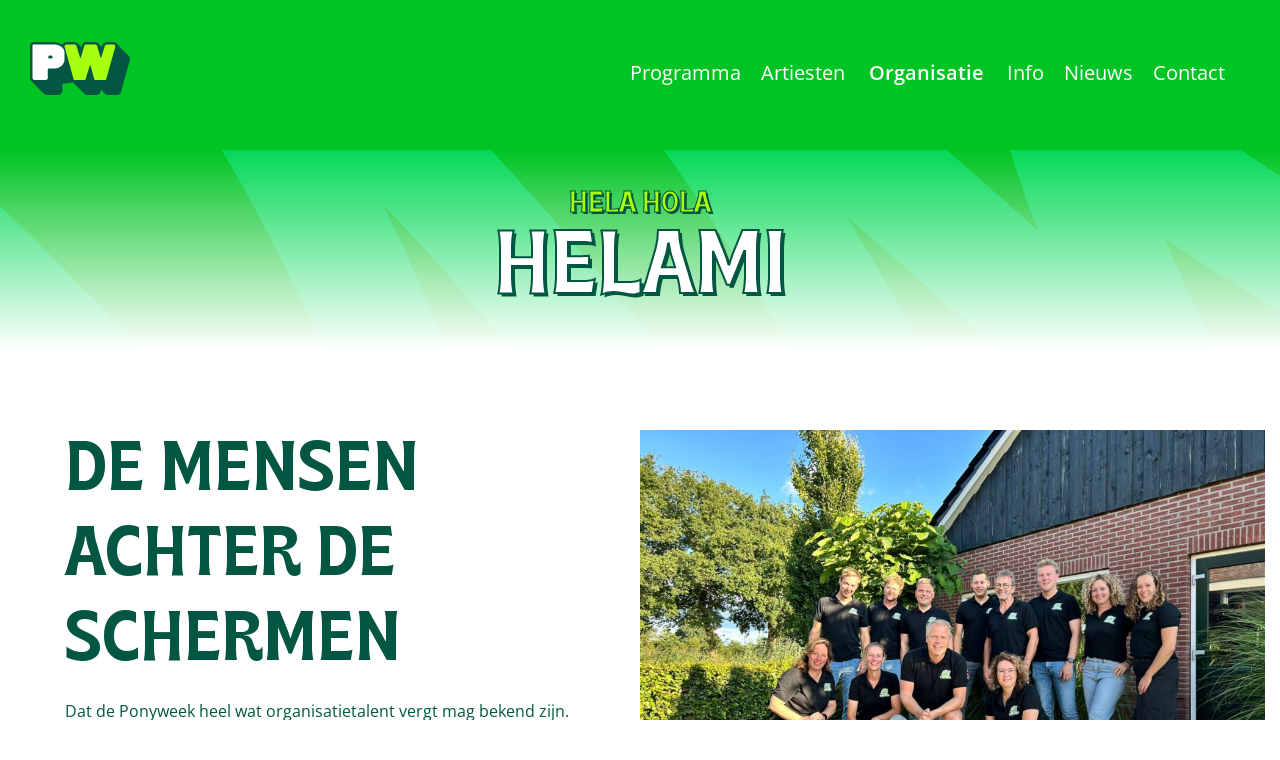

--- FILE ---
content_type: text/html; charset=UTF-8
request_url: https://ponyweek.nl/organisatie/
body_size: 19648
content:
<!DOCTYPE html>
<!--[if IE 7 ]>
<html class="no-js ie ie7" lang="nl"><![endif]-->
<!--[if IE 8 ]>
<html class="no-js ie ie8" lang="nl"><![endif]-->
<!--[if IE 9 ]>
<html class="no-js ie ie9" lang="nl"><![endif]-->
<!--[if gt IE 9]>
<html class="no-js ie" lang="nl"><![endif]-->
<!--[if !IE]><!-->
<html class="no-js" lang="nl-NL">
<!--<![endif]-->
<head>
	<meta charset="UTF-8">
	<meta name="viewport" content="width=device-width, initial-scale=1.0">
	<meta http-equiv="X-UA-Compatible" content="IE=edge" />

	<title>Organisatie - Ponyweek Heeten</title>

	<meta name='robots' content='index, follow, max-image-preview:large, max-snippet:-1, max-video-preview:-1' />

	<!-- This site is optimized with the Yoast SEO plugin v26.8 - https://yoast.com/product/yoast-seo-wordpress/ -->
	<link rel="canonical" href="https://ponyweek.nl/organisatie/" />
	<meta property="og:locale" content="nl_NL" />
	<meta property="og:type" content="article" />
	<meta property="og:title" content="Organisatie - Ponyweek Heeten" />
	<meta property="og:description" content="De mensen achter de schermen Dat de Ponyweek heel wat organisatietalent vergt mag bekend zijn. De Helami coördineert met behulp van diverse commissies de hele feestweek, waarbij verschillende verenigingen, organisaties en commissies hun steentje (of beter &#8216;stenen&#8217;!) bijdragen. Het bestuur van de Helami draagt de eindverantwoordelijkheid voor het geheel, maar&nbsp;wie coördineert wat? Verenigingen Naast de [&hellip;]" />
	<meta property="og:url" content="https://ponyweek.nl/organisatie/" />
	<meta property="og:site_name" content="Ponyweek Heeten" />
	<meta property="article:publisher" content="https://www.facebook.com/Ponyweekheeten" />
	<meta property="article:modified_time" content="2025-09-12T13:58:35+00:00" />
	<meta property="og:image" content="https://ponyweek.nl/wp-content/uploads/2025/09/bestuur2025.jpg" />
	<meta property="og:image:width" content="1920" />
	<meta property="og:image:height" content="1440" />
	<meta property="og:image:type" content="image/jpeg" />
	<meta name="twitter:card" content="summary_large_image" />
	<meta name="twitter:label1" content="Geschatte leestijd" />
	<meta name="twitter:data1" content="4 minuten" />
	<script type="application/ld+json" class="yoast-schema-graph">{"@context":"https://schema.org","@graph":[{"@type":"WebPage","@id":"https://ponyweek.nl/organisatie/","url":"https://ponyweek.nl/organisatie/","name":"Organisatie - Ponyweek Heeten","isPartOf":{"@id":"https://ponyweek.nl/#website"},"primaryImageOfPage":{"@id":"https://ponyweek.nl/organisatie/#primaryimage"},"image":{"@id":"https://ponyweek.nl/organisatie/#primaryimage"},"thumbnailUrl":"https://ponyweek.nl/wp-content/uploads/2025/09/bestuur2025-1024x768.jpg","datePublished":"2022-08-15T06:35:48+00:00","dateModified":"2025-09-12T13:58:35+00:00","breadcrumb":{"@id":"https://ponyweek.nl/organisatie/#breadcrumb"},"inLanguage":"nl-NL","potentialAction":[{"@type":"ReadAction","target":["https://ponyweek.nl/organisatie/"]}]},{"@type":"ImageObject","inLanguage":"nl-NL","@id":"https://ponyweek.nl/organisatie/#primaryimage","url":"https://ponyweek.nl/wp-content/uploads/2025/09/bestuur2025.jpg","contentUrl":"https://ponyweek.nl/wp-content/uploads/2025/09/bestuur2025.jpg","width":1920,"height":1440},{"@type":"BreadcrumbList","@id":"https://ponyweek.nl/organisatie/#breadcrumb","itemListElement":[{"@type":"ListItem","position":1,"name":"Home","item":"https://ponyweek.nl/"},{"@type":"ListItem","position":2,"name":"Organisatie"}]},{"@type":"WebSite","@id":"https://ponyweek.nl/#website","url":"https://ponyweek.nl/","name":"Ponyweek Heeten","description":"Heel het dorp feest!","publisher":{"@id":"https://ponyweek.nl/#organization"},"potentialAction":[{"@type":"SearchAction","target":{"@type":"EntryPoint","urlTemplate":"https://ponyweek.nl/?s={search_term_string}"},"query-input":{"@type":"PropertyValueSpecification","valueRequired":true,"valueName":"search_term_string"}}],"inLanguage":"nl-NL"},{"@type":"Organization","@id":"https://ponyweek.nl/#organization","name":"Ponyweek Heeten","url":"https://ponyweek.nl/","logo":{"@type":"ImageObject","inLanguage":"nl-NL","@id":"https://ponyweek.nl/#/schema/logo/image/","url":"https://ponyweek.nl/wp-content/uploads/2022/09/logo-22ponyweek.png","contentUrl":"https://ponyweek.nl/wp-content/uploads/2022/09/logo-22ponyweek.png","width":433,"height":319,"caption":"Ponyweek Heeten"},"image":{"@id":"https://ponyweek.nl/#/schema/logo/image/"},"sameAs":["https://www.facebook.com/Ponyweekheeten","https://www.instagram.com/ponyweekheeten/"]}]}</script>
	<!-- / Yoast SEO plugin. -->


<link rel="alternate" title="oEmbed (JSON)" type="application/json+oembed" href="https://ponyweek.nl/wp-json/oembed/1.0/embed?url=https%3A%2F%2Fponyweek.nl%2Forganisatie%2F" />
<link rel="alternate" title="oEmbed (XML)" type="text/xml+oembed" href="https://ponyweek.nl/wp-json/oembed/1.0/embed?url=https%3A%2F%2Fponyweek.nl%2Forganisatie%2F&#038;format=xml" />
<style id='wp-img-auto-sizes-contain-inline-css' type='text/css'>
img:is([sizes=auto i],[sizes^="auto," i]){contain-intrinsic-size:3000px 1500px}
/*# sourceURL=wp-img-auto-sizes-contain-inline-css */
</style>
<style id='wp-block-library-inline-css' type='text/css'>
:root{--wp-block-synced-color:#7a00df;--wp-block-synced-color--rgb:122,0,223;--wp-bound-block-color:var(--wp-block-synced-color);--wp-editor-canvas-background:#ddd;--wp-admin-theme-color:#007cba;--wp-admin-theme-color--rgb:0,124,186;--wp-admin-theme-color-darker-10:#006ba1;--wp-admin-theme-color-darker-10--rgb:0,107,160.5;--wp-admin-theme-color-darker-20:#005a87;--wp-admin-theme-color-darker-20--rgb:0,90,135;--wp-admin-border-width-focus:2px}@media (min-resolution:192dpi){:root{--wp-admin-border-width-focus:1.5px}}.wp-element-button{cursor:pointer}:root .has-very-light-gray-background-color{background-color:#eee}:root .has-very-dark-gray-background-color{background-color:#313131}:root .has-very-light-gray-color{color:#eee}:root .has-very-dark-gray-color{color:#313131}:root .has-vivid-green-cyan-to-vivid-cyan-blue-gradient-background{background:linear-gradient(135deg,#00d084,#0693e3)}:root .has-purple-crush-gradient-background{background:linear-gradient(135deg,#34e2e4,#4721fb 50%,#ab1dfe)}:root .has-hazy-dawn-gradient-background{background:linear-gradient(135deg,#faaca8,#dad0ec)}:root .has-subdued-olive-gradient-background{background:linear-gradient(135deg,#fafae1,#67a671)}:root .has-atomic-cream-gradient-background{background:linear-gradient(135deg,#fdd79a,#004a59)}:root .has-nightshade-gradient-background{background:linear-gradient(135deg,#330968,#31cdcf)}:root .has-midnight-gradient-background{background:linear-gradient(135deg,#020381,#2874fc)}:root{--wp--preset--font-size--normal:16px;--wp--preset--font-size--huge:42px}.has-regular-font-size{font-size:1em}.has-larger-font-size{font-size:2.625em}.has-normal-font-size{font-size:var(--wp--preset--font-size--normal)}.has-huge-font-size{font-size:var(--wp--preset--font-size--huge)}.has-text-align-center{text-align:center}.has-text-align-left{text-align:left}.has-text-align-right{text-align:right}.has-fit-text{white-space:nowrap!important}#end-resizable-editor-section{display:none}.aligncenter{clear:both}.items-justified-left{justify-content:flex-start}.items-justified-center{justify-content:center}.items-justified-right{justify-content:flex-end}.items-justified-space-between{justify-content:space-between}.screen-reader-text{border:0;clip-path:inset(50%);height:1px;margin:-1px;overflow:hidden;padding:0;position:absolute;width:1px;word-wrap:normal!important}.screen-reader-text:focus{background-color:#ddd;clip-path:none;color:#444;display:block;font-size:1em;height:auto;left:5px;line-height:normal;padding:15px 23px 14px;text-decoration:none;top:5px;width:auto;z-index:100000}html :where(.has-border-color){border-style:solid}html :where([style*=border-top-color]){border-top-style:solid}html :where([style*=border-right-color]){border-right-style:solid}html :where([style*=border-bottom-color]){border-bottom-style:solid}html :where([style*=border-left-color]){border-left-style:solid}html :where([style*=border-width]){border-style:solid}html :where([style*=border-top-width]){border-top-style:solid}html :where([style*=border-right-width]){border-right-style:solid}html :where([style*=border-bottom-width]){border-bottom-style:solid}html :where([style*=border-left-width]){border-left-style:solid}html :where(img[class*=wp-image-]){height:auto;max-width:100%}:where(figure){margin:0 0 1em}html :where(.is-position-sticky){--wp-admin--admin-bar--position-offset:var(--wp-admin--admin-bar--height,0px)}@media screen and (max-width:600px){html :where(.is-position-sticky){--wp-admin--admin-bar--position-offset:0px}}

/*# sourceURL=wp-block-library-inline-css */
</style><style id='wp-block-list-inline-css' type='text/css'>
ol,ul{box-sizing:border-box}:root :where(.wp-block-list.has-background){padding:1.25em 2.375em}
/*# sourceURL=https://ponyweek.nl/wp-includes/blocks/list/style.min.css */
</style>
<style id='wp-block-spacer-inline-css' type='text/css'>
.wp-block-spacer{clear:both}
/*# sourceURL=https://ponyweek.nl/wp-includes/blocks/spacer/style.min.css */
</style>
<style id='global-styles-inline-css' type='text/css'>
:root{--wp--preset--aspect-ratio--square: 1;--wp--preset--aspect-ratio--4-3: 4/3;--wp--preset--aspect-ratio--3-4: 3/4;--wp--preset--aspect-ratio--3-2: 3/2;--wp--preset--aspect-ratio--2-3: 2/3;--wp--preset--aspect-ratio--16-9: 16/9;--wp--preset--aspect-ratio--9-16: 9/16;--wp--preset--color--black: #000000;--wp--preset--color--cyan-bluish-gray: #abb8c3;--wp--preset--color--white: #ffffff;--wp--preset--color--pale-pink: #f78da7;--wp--preset--color--vivid-red: #cf2e2e;--wp--preset--color--luminous-vivid-orange: #ff6900;--wp--preset--color--luminous-vivid-amber: #fcb900;--wp--preset--color--light-green-cyan: #7bdcb5;--wp--preset--color--vivid-green-cyan: #00d084;--wp--preset--color--pale-cyan-blue: #8ed1fc;--wp--preset--color--vivid-cyan-blue: #0693e3;--wp--preset--color--vivid-purple: #9b51e0;--wp--preset--gradient--vivid-cyan-blue-to-vivid-purple: linear-gradient(135deg,rgb(6,147,227) 0%,rgb(155,81,224) 100%);--wp--preset--gradient--light-green-cyan-to-vivid-green-cyan: linear-gradient(135deg,rgb(122,220,180) 0%,rgb(0,208,130) 100%);--wp--preset--gradient--luminous-vivid-amber-to-luminous-vivid-orange: linear-gradient(135deg,rgb(252,185,0) 0%,rgb(255,105,0) 100%);--wp--preset--gradient--luminous-vivid-orange-to-vivid-red: linear-gradient(135deg,rgb(255,105,0) 0%,rgb(207,46,46) 100%);--wp--preset--gradient--very-light-gray-to-cyan-bluish-gray: linear-gradient(135deg,rgb(238,238,238) 0%,rgb(169,184,195) 100%);--wp--preset--gradient--cool-to-warm-spectrum: linear-gradient(135deg,rgb(74,234,220) 0%,rgb(151,120,209) 20%,rgb(207,42,186) 40%,rgb(238,44,130) 60%,rgb(251,105,98) 80%,rgb(254,248,76) 100%);--wp--preset--gradient--blush-light-purple: linear-gradient(135deg,rgb(255,206,236) 0%,rgb(152,150,240) 100%);--wp--preset--gradient--blush-bordeaux: linear-gradient(135deg,rgb(254,205,165) 0%,rgb(254,45,45) 50%,rgb(107,0,62) 100%);--wp--preset--gradient--luminous-dusk: linear-gradient(135deg,rgb(255,203,112) 0%,rgb(199,81,192) 50%,rgb(65,88,208) 100%);--wp--preset--gradient--pale-ocean: linear-gradient(135deg,rgb(255,245,203) 0%,rgb(182,227,212) 50%,rgb(51,167,181) 100%);--wp--preset--gradient--electric-grass: linear-gradient(135deg,rgb(202,248,128) 0%,rgb(113,206,126) 100%);--wp--preset--gradient--midnight: linear-gradient(135deg,rgb(2,3,129) 0%,rgb(40,116,252) 100%);--wp--preset--font-size--small: 13px;--wp--preset--font-size--medium: 20px;--wp--preset--font-size--large: 36px;--wp--preset--font-size--x-large: 42px;--wp--preset--spacing--20: 0.44rem;--wp--preset--spacing--30: 0.67rem;--wp--preset--spacing--40: 1rem;--wp--preset--spacing--50: 1.5rem;--wp--preset--spacing--60: 2.25rem;--wp--preset--spacing--70: 3.38rem;--wp--preset--spacing--80: 5.06rem;--wp--preset--shadow--natural: 6px 6px 9px rgba(0, 0, 0, 0.2);--wp--preset--shadow--deep: 12px 12px 50px rgba(0, 0, 0, 0.4);--wp--preset--shadow--sharp: 6px 6px 0px rgba(0, 0, 0, 0.2);--wp--preset--shadow--outlined: 6px 6px 0px -3px rgb(255, 255, 255), 6px 6px rgb(0, 0, 0);--wp--preset--shadow--crisp: 6px 6px 0px rgb(0, 0, 0);}:where(.is-layout-flex){gap: 0.5em;}:where(.is-layout-grid){gap: 0.5em;}body .is-layout-flex{display: flex;}.is-layout-flex{flex-wrap: wrap;align-items: center;}.is-layout-flex > :is(*, div){margin: 0;}body .is-layout-grid{display: grid;}.is-layout-grid > :is(*, div){margin: 0;}:where(.wp-block-columns.is-layout-flex){gap: 2em;}:where(.wp-block-columns.is-layout-grid){gap: 2em;}:where(.wp-block-post-template.is-layout-flex){gap: 1.25em;}:where(.wp-block-post-template.is-layout-grid){gap: 1.25em;}.has-black-color{color: var(--wp--preset--color--black) !important;}.has-cyan-bluish-gray-color{color: var(--wp--preset--color--cyan-bluish-gray) !important;}.has-white-color{color: var(--wp--preset--color--white) !important;}.has-pale-pink-color{color: var(--wp--preset--color--pale-pink) !important;}.has-vivid-red-color{color: var(--wp--preset--color--vivid-red) !important;}.has-luminous-vivid-orange-color{color: var(--wp--preset--color--luminous-vivid-orange) !important;}.has-luminous-vivid-amber-color{color: var(--wp--preset--color--luminous-vivid-amber) !important;}.has-light-green-cyan-color{color: var(--wp--preset--color--light-green-cyan) !important;}.has-vivid-green-cyan-color{color: var(--wp--preset--color--vivid-green-cyan) !important;}.has-pale-cyan-blue-color{color: var(--wp--preset--color--pale-cyan-blue) !important;}.has-vivid-cyan-blue-color{color: var(--wp--preset--color--vivid-cyan-blue) !important;}.has-vivid-purple-color{color: var(--wp--preset--color--vivid-purple) !important;}.has-black-background-color{background-color: var(--wp--preset--color--black) !important;}.has-cyan-bluish-gray-background-color{background-color: var(--wp--preset--color--cyan-bluish-gray) !important;}.has-white-background-color{background-color: var(--wp--preset--color--white) !important;}.has-pale-pink-background-color{background-color: var(--wp--preset--color--pale-pink) !important;}.has-vivid-red-background-color{background-color: var(--wp--preset--color--vivid-red) !important;}.has-luminous-vivid-orange-background-color{background-color: var(--wp--preset--color--luminous-vivid-orange) !important;}.has-luminous-vivid-amber-background-color{background-color: var(--wp--preset--color--luminous-vivid-amber) !important;}.has-light-green-cyan-background-color{background-color: var(--wp--preset--color--light-green-cyan) !important;}.has-vivid-green-cyan-background-color{background-color: var(--wp--preset--color--vivid-green-cyan) !important;}.has-pale-cyan-blue-background-color{background-color: var(--wp--preset--color--pale-cyan-blue) !important;}.has-vivid-cyan-blue-background-color{background-color: var(--wp--preset--color--vivid-cyan-blue) !important;}.has-vivid-purple-background-color{background-color: var(--wp--preset--color--vivid-purple) !important;}.has-black-border-color{border-color: var(--wp--preset--color--black) !important;}.has-cyan-bluish-gray-border-color{border-color: var(--wp--preset--color--cyan-bluish-gray) !important;}.has-white-border-color{border-color: var(--wp--preset--color--white) !important;}.has-pale-pink-border-color{border-color: var(--wp--preset--color--pale-pink) !important;}.has-vivid-red-border-color{border-color: var(--wp--preset--color--vivid-red) !important;}.has-luminous-vivid-orange-border-color{border-color: var(--wp--preset--color--luminous-vivid-orange) !important;}.has-luminous-vivid-amber-border-color{border-color: var(--wp--preset--color--luminous-vivid-amber) !important;}.has-light-green-cyan-border-color{border-color: var(--wp--preset--color--light-green-cyan) !important;}.has-vivid-green-cyan-border-color{border-color: var(--wp--preset--color--vivid-green-cyan) !important;}.has-pale-cyan-blue-border-color{border-color: var(--wp--preset--color--pale-cyan-blue) !important;}.has-vivid-cyan-blue-border-color{border-color: var(--wp--preset--color--vivid-cyan-blue) !important;}.has-vivid-purple-border-color{border-color: var(--wp--preset--color--vivid-purple) !important;}.has-vivid-cyan-blue-to-vivid-purple-gradient-background{background: var(--wp--preset--gradient--vivid-cyan-blue-to-vivid-purple) !important;}.has-light-green-cyan-to-vivid-green-cyan-gradient-background{background: var(--wp--preset--gradient--light-green-cyan-to-vivid-green-cyan) !important;}.has-luminous-vivid-amber-to-luminous-vivid-orange-gradient-background{background: var(--wp--preset--gradient--luminous-vivid-amber-to-luminous-vivid-orange) !important;}.has-luminous-vivid-orange-to-vivid-red-gradient-background{background: var(--wp--preset--gradient--luminous-vivid-orange-to-vivid-red) !important;}.has-very-light-gray-to-cyan-bluish-gray-gradient-background{background: var(--wp--preset--gradient--very-light-gray-to-cyan-bluish-gray) !important;}.has-cool-to-warm-spectrum-gradient-background{background: var(--wp--preset--gradient--cool-to-warm-spectrum) !important;}.has-blush-light-purple-gradient-background{background: var(--wp--preset--gradient--blush-light-purple) !important;}.has-blush-bordeaux-gradient-background{background: var(--wp--preset--gradient--blush-bordeaux) !important;}.has-luminous-dusk-gradient-background{background: var(--wp--preset--gradient--luminous-dusk) !important;}.has-pale-ocean-gradient-background{background: var(--wp--preset--gradient--pale-ocean) !important;}.has-electric-grass-gradient-background{background: var(--wp--preset--gradient--electric-grass) !important;}.has-midnight-gradient-background{background: var(--wp--preset--gradient--midnight) !important;}.has-small-font-size{font-size: var(--wp--preset--font-size--small) !important;}.has-medium-font-size{font-size: var(--wp--preset--font-size--medium) !important;}.has-large-font-size{font-size: var(--wp--preset--font-size--large) !important;}.has-x-large-font-size{font-size: var(--wp--preset--font-size--x-large) !important;}
/*# sourceURL=global-styles-inline-css */
</style>

<style id='classic-theme-styles-inline-css' type='text/css'>
/*! This file is auto-generated */
.wp-block-button__link{color:#fff;background-color:#32373c;border-radius:9999px;box-shadow:none;text-decoration:none;padding:calc(.667em + 2px) calc(1.333em + 2px);font-size:1.125em}.wp-block-file__button{background:#32373c;color:#fff;text-decoration:none}
/*# sourceURL=/wp-includes/css/classic-themes.min.css */
</style>
<link data-minify="1" rel='stylesheet' id='ponyweek-css' href='https://ponyweek.nl/wp-content/cache/background-css/1/ponyweek.nl/wp-content/cache/min/1/wp-content/themes/ponyweek-heeten/assets/css/style.css?ver=1750157155&wpr_t=1769059107' type='text/css' media='all' />
<style id='rocket-lazyload-inline-css' type='text/css'>
.rll-youtube-player{position:relative;padding-bottom:56.23%;height:0;overflow:hidden;max-width:100%;}.rll-youtube-player:focus-within{outline: 2px solid currentColor;outline-offset: 5px;}.rll-youtube-player iframe{position:absolute;top:0;left:0;width:100%;height:100%;z-index:100;background:0 0}.rll-youtube-player img{bottom:0;display:block;left:0;margin:auto;max-width:100%;width:100%;position:absolute;right:0;top:0;border:none;height:auto;-webkit-transition:.4s all;-moz-transition:.4s all;transition:.4s all}.rll-youtube-player img:hover{-webkit-filter:brightness(75%)}.rll-youtube-player .play{height:100%;width:100%;left:0;top:0;position:absolute;background:var(--wpr-bg-a8b21ed2-05d1-4b53-80f7-981eafd74d70) no-repeat center;background-color: transparent !important;cursor:pointer;border:none;}
/*# sourceURL=rocket-lazyload-inline-css */
</style>
<link rel='stylesheet' id='wp-block-heading-css' href='https://ponyweek.nl/wp-includes/blocks/heading/style.min.css?ver=6.9' type='text/css' media='all' />
<link rel='stylesheet' id='wp-block-paragraph-css' href='https://ponyweek.nl/wp-includes/blocks/paragraph/style.min.css?ver=6.9' type='text/css' media='all' />
<link rel='stylesheet' id='wp-block-media-text-css' href='https://ponyweek.nl/wp-includes/blocks/media-text/style.min.css?ver=6.9' type='text/css' media='all' />
<script type="text/javascript" src="https://ponyweek.nl/wp-content/themes/ponyweek-heeten/assets/js/vendor/jquery.min.js?ver=3.6.0" id="jquery-js" data-rocket-defer defer></script>
<link rel='shortlink' href='https://ponyweek.nl/?p=36' />
		<link rel="apple-touch-icon" sizes="180x180" href="https://ponyweek.nl/wp-content/themes/ponyweek-heeten/assets/favicon/apple-touch-icon.png">
		<link rel="icon" type="image/png" sizes="32x32" href="https://ponyweek.nl/wp-content/themes/ponyweek-heeten/assets/favicon/favicon-32x32.png">
		<link rel="icon" type="image/png" sizes="194x194" href="https://ponyweek.nl/wp-content/themes/ponyweek-heeten/assets/favicon/favicon-194x194.png">
		<link rel="icon" type="image/png" sizes="192x192" href="https://ponyweek.nl/wp-content/themes/ponyweek-heeten/assets/favicon/android-chrome-192x192.png">
		<link rel="icon" type="image/png" sizes="16x16" href="https://ponyweek.nl/wp-content/themes/ponyweek-heeten/assets/favicon/favicon-16x16.png">
		<link rel="manifest" href="https://ponyweek.nl/wp-content/themes/ponyweek-heeten/assets/favicon/site.webmanifest">
		<link rel="mask-icon" href="https://ponyweek.nl/wp-content/themes/ponyweek-heeten/assets/favicon/safari-pinned-tab.svg" color="#0588f0">
		<link rel="shortcut icon" href="https://ponyweek.nl/wp-content/themes/ponyweek-heeten/assets/favicon/favicon.ico ">
		<meta name="apple-mobile-web-app-title" content="Ponyweek Heeten" />
		<meta name="application-name" content="Ponyweek Heeten" />
		<meta name="msapplication-TileColor" content="#00c424">
		<meta name="msapplication-TileImage" content="https://ponyweek.nl/wp-content/themes/ponyweek-heeten/assets/favicon/mstile-144x144.png">
		<meta name="msapplication-config" content="https://ponyweek.nl/wp-content/themes/ponyweek-heeten/assets/favicon/browserconfig.xml">
		<meta name="theme-color" content="#00c424">
	<noscript><style id="rocket-lazyload-nojs-css">.rll-youtube-player, [data-lazy-src]{display:none !important;}</style></noscript>
<style id="wpr-lazyload-bg-container"></style><style id="wpr-lazyload-bg-exclusion"></style>
<noscript>
<style id="wpr-lazyload-bg-nostyle">.gform_body .gfield select,select{--wpr-bg-331a8150-572a-4b56-8e3e-2c2f5d6bc946: url('https://ponyweek.nl/wp-content/themes/ponyweek-heeten/assets/img/select-arrow.svg');}.header{--wpr-bg-58065b0e-985c-445d-84ab-92ddcda99247: url('https://ponyweek.nl/wp-content/themes/ponyweek-heeten/assets/img/swirl.svg');}.footer{--wpr-bg-104f4395-9cff-41f5-b216-722b20ce5316: url('https://ponyweek.nl/wp-content/themes/ponyweek-heeten/assets/img/footer-top.jpg');}.home-hero{--wpr-bg-9d0dfe9f-07a0-48e2-bb6e-e3a46a7c5878: url('https://ponyweek.nl/wp-content/themes/ponyweek-heeten/assets/img/swirl.svg');}.page-template-program .program .artists{--wpr-bg-5b8a49c2-5a88-42f2-9418-b0543931b888: url('https://ponyweek.nl/wp-content/themes/ponyweek-heeten/assets/img/swirl.svg');}.footer-cta__content{--wpr-bg-cc13b76b-2d70-4c43-8225-b054f518d5b0: url('https://ponyweek.nl/wp-content/themes/ponyweek-heeten/assets/img/swirl.svg');}.tickets-cta{--wpr-bg-7027911f-3fcb-44ce-9038-0c340d0ad0dd: url('https://ponyweek.nl/wp-content/themes/ponyweek-heeten/assets/img/swirl.svg');}.rll-youtube-player .play{--wpr-bg-a8b21ed2-05d1-4b53-80f7-981eafd74d70: url('https://ponyweek.nl/wp-content/plugins/wp-rocket/assets/img/youtube.png');}</style>
</noscript>
<script type="application/javascript">const rocket_pairs = [{"selector":".gform_body .gfield select,select","style":".gform_body .gfield select,select{--wpr-bg-331a8150-572a-4b56-8e3e-2c2f5d6bc946: url('https:\/\/ponyweek.nl\/wp-content\/themes\/ponyweek-heeten\/assets\/img\/select-arrow.svg');}","hash":"331a8150-572a-4b56-8e3e-2c2f5d6bc946","url":"https:\/\/ponyweek.nl\/wp-content\/themes\/ponyweek-heeten\/assets\/img\/select-arrow.svg"},{"selector":".header","style":".header{--wpr-bg-58065b0e-985c-445d-84ab-92ddcda99247: url('https:\/\/ponyweek.nl\/wp-content\/themes\/ponyweek-heeten\/assets\/img\/swirl.svg');}","hash":"58065b0e-985c-445d-84ab-92ddcda99247","url":"https:\/\/ponyweek.nl\/wp-content\/themes\/ponyweek-heeten\/assets\/img\/swirl.svg"},{"selector":".footer","style":".footer{--wpr-bg-104f4395-9cff-41f5-b216-722b20ce5316: url('https:\/\/ponyweek.nl\/wp-content\/themes\/ponyweek-heeten\/assets\/img\/footer-top.jpg');}","hash":"104f4395-9cff-41f5-b216-722b20ce5316","url":"https:\/\/ponyweek.nl\/wp-content\/themes\/ponyweek-heeten\/assets\/img\/footer-top.jpg"},{"selector":".home-hero","style":".home-hero{--wpr-bg-9d0dfe9f-07a0-48e2-bb6e-e3a46a7c5878: url('https:\/\/ponyweek.nl\/wp-content\/themes\/ponyweek-heeten\/assets\/img\/swirl.svg');}","hash":"9d0dfe9f-07a0-48e2-bb6e-e3a46a7c5878","url":"https:\/\/ponyweek.nl\/wp-content\/themes\/ponyweek-heeten\/assets\/img\/swirl.svg"},{"selector":".page-template-program .program .artists","style":".page-template-program .program .artists{--wpr-bg-5b8a49c2-5a88-42f2-9418-b0543931b888: url('https:\/\/ponyweek.nl\/wp-content\/themes\/ponyweek-heeten\/assets\/img\/swirl.svg');}","hash":"5b8a49c2-5a88-42f2-9418-b0543931b888","url":"https:\/\/ponyweek.nl\/wp-content\/themes\/ponyweek-heeten\/assets\/img\/swirl.svg"},{"selector":".footer-cta__content","style":".footer-cta__content{--wpr-bg-cc13b76b-2d70-4c43-8225-b054f518d5b0: url('https:\/\/ponyweek.nl\/wp-content\/themes\/ponyweek-heeten\/assets\/img\/swirl.svg');}","hash":"cc13b76b-2d70-4c43-8225-b054f518d5b0","url":"https:\/\/ponyweek.nl\/wp-content\/themes\/ponyweek-heeten\/assets\/img\/swirl.svg"},{"selector":".tickets-cta","style":".tickets-cta{--wpr-bg-7027911f-3fcb-44ce-9038-0c340d0ad0dd: url('https:\/\/ponyweek.nl\/wp-content\/themes\/ponyweek-heeten\/assets\/img\/swirl.svg');}","hash":"7027911f-3fcb-44ce-9038-0c340d0ad0dd","url":"https:\/\/ponyweek.nl\/wp-content\/themes\/ponyweek-heeten\/assets\/img\/swirl.svg"},{"selector":".rll-youtube-player .play","style":".rll-youtube-player .play{--wpr-bg-a8b21ed2-05d1-4b53-80f7-981eafd74d70: url('https:\/\/ponyweek.nl\/wp-content\/plugins\/wp-rocket\/assets\/img\/youtube.png');}","hash":"a8b21ed2-05d1-4b53-80f7-981eafd74d70","url":"https:\/\/ponyweek.nl\/wp-content\/plugins\/wp-rocket\/assets\/img\/youtube.png"}]; const rocket_excluded_pairs = [];</script><meta name="generator" content="WP Rocket 3.20.3" data-wpr-features="wpr_lazyload_css_bg_img wpr_defer_js wpr_minify_concatenate_js wpr_lazyload_images wpr_lazyload_iframes wpr_image_dimensions wpr_minify_css wpr_preload_links wpr_desktop" /></head>

<body class="wp-singular page-template-default page page-id-36 wp-theme-ponyweek-heeten">



<header data-rocket-location-hash="bba4d06d61d8fedfa7a47e6e5a336af8" id="masthead" class="header">
	<div data-rocket-location-hash="4fff3c631c6dade77f81cc1b7da773cd" class="wrapper wrapper--full">
		<section data-rocket-location-hash="a20b9d55ffeb07a157ba3f994a33d4a6" class="header__inner">
			<div class="header__branding">
				<a class="logo" href="https://ponyweek.nl/" title="Ponyweek Heeten" rel="home">
					<svg width="100" height="53" fill="none" xmlns="http://www.w3.org/2000/svg">
						<path d="M99.069 14.262 86.545 1.48A4.09 4.09 0 0 0 83.442.065h-6.67a4.454 4.454 0 0 0-2.64.896 4.415 4.415 0 0 0-1.583 2.286l-.579 1.88-3.522-3.58a4.597 4.597 0 0 0-3.4-1.535H56.28a4.557 4.557 0 0 0-2.748.944 4.516 4.516 0 0 0-1.61 2.407l-.518 1.8-3.61-3.67A4.263 4.263 0 0 0 44.611.08h-8.284a4.086 4.086 0 0 0-3.298 1.676 4.2 4.2 0 0 0-.511.898A17.127 17.127 0 0 0 22.632.015H3.572a3.645 3.645 0 0 0-2.55 1.102A3.606 3.606 0 0 0 0 3.689v32.038a4.75 4.75 0 0 0 1.486 3.465l12.083 12.295A4.506 4.506 0 0 0 16.91 53h11.11a4.67 4.67 0 0 0 3.258-1.416 4.622 4.622 0 0 0 1.306-3.29v-6.882h3.763c2.213.018 4.4-.466 6.397-1.414l11.625 11.825a3.196 3.196 0 0 0 2.427 1.127h10.306a3.246 3.246 0 0 0 1.935-.655c.557-.42.962-1.009 1.154-1.678l.863-2.845 3.988 4.054a3.197 3.197 0 0 0 2.42 1.128h10.232c.711-.01 1.4-.25 1.961-.684a3.244 3.244 0 0 0 1.148-1.723l9.034-32.36a4.445 4.445 0 0 0-.764-3.91" fill="#035742" />
						<path d="M70.854 15.814a.442.442 0 0 1-.415-.322L67.24 4.141a2.29 2.29 0 0 0-.805-1.219 2.31 2.31 0 0 0-1.38-.488H56.28c-.476.008-.935.17-1.31.462a2.177 2.177 0 0 0-.766 1.153l-3.308 11.443a.428.428 0 0 1-.413.318h-.031a.431.431 0 0 1-.41-.31L46.49 3.907a1.959 1.959 0 0 0-.698-1.014 1.976 1.976 0 0 0-1.168-.4h-8.302a1.859 1.859 0 0 0-1.436.77 1.837 1.837 0 0 0-.266 1.602l9.009 32.445a.866.866 0 0 0 .825.644h10.306a.866.866 0 0 0 .82-.626l4.084-13.455a.427.427 0 0 1 .409-.314h.106a.435.435 0 0 1 .416.325l3.703 13.433a.866.866 0 0 0 .829.65h10.231a.867.867 0 0 0 .821-.643l9.034-32.364a1.892 1.892 0 0 0-.278-1.664 1.909 1.909 0 0 0-1.499-.79h-6.667a2.079 2.079 0 0 0-1.226.424 2.06 2.06 0 0 0-.732 1.065l-3.554 11.528a.428.428 0 0 1-.409.311" fill="#A8FF0F" />
						<path d="M18.317 15.294v-.58c.025-.3.16-.58.38-.785.22-.207.509-.325.81-.332h1.284c.618 0 1.649.206 1.777 1.061v.622c0 1.043-1.127 1.252-1.777 1.252h-1.283a1.232 1.232 0 0 1-.86-.38 1.22 1.22 0 0 1-.338-.872m-.451 12.373a1.212 1.212 0 0 1 .337-.873 1.225 1.225 0 0 1 .86-.378h4.947a9.78 9.78 0 0 0 3.896-.432 9.745 9.745 0 0 0 3.408-1.925 9.684 9.684 0 0 0 2.368-3.107c.57-1.185.89-2.472.944-3.784V11.67c0-5.108-3.433-9.248-11.994-9.248H3.575a1.232 1.232 0 0 0-1.116.781c-.058.15-.085.31-.081.47v32.04a2.228 2.228 0 0 0 .619 1.593c.41.43.975.679 1.57.693h11.11a2.255 2.255 0 0 0 1.57-.694c.41-.428.632-1.001.619-1.593l-.007-8.06Z" fill="#fff" />
					</svg>
				</a>
			</div>

			<nav class="header__navigation" role="navigation" aria-label="Hoofd">
				<div class="header__mobile-icon">
					<div class="line"></div>
					<div class="line"></div>
					<div class="line"></div>
				</div> <!-- .mobile-icon -->

				<ul id="menu-hoofdmenu" class="main-nav"><li id="menu-item-56" class="menu-item menu-item-type-post_type menu-item-object-page menu-item-56">
			<a href="https://ponyweek.nl/?page_id=33">
				<div class="text-item">
					<span class="text">Programma</span>
					<span class="text-hover">Programma</span>
				</div>
			</a>

			</li>
<li id="menu-item-60" class="menu-item menu-item-type-post_type_archive menu-item-object-artist menu-item-60">
			<a href="https://ponyweek.nl/artiesten/">
				<div class="text-item">
					<span class="text">Artiesten</span>
					<span class="text-hover">Artiest’n</span>
				</div>
			</a>

			</li>
<li id="menu-item-55" class="menu-item menu-item-type-post_type menu-item-object-page current-menu-item page_item page-item-36 current_page_item menu-item-55">
			<a href="https://ponyweek.nl/organisatie/">
				<div class="text-item">
					<span class="text">Organisatie</span>
					<span class="text-hover">Oons mense</span>
				</div>
			</a>

			</li>
<li id="menu-item-54" class="menu-item menu-item-type-post_type menu-item-object-page menu-item-54">
			<a href="https://ponyweek.nl/informatie/">
				<div class="text-item">
					<span class="text">Info</span>
					<span class="text-hover">Info</span>
				</div>
			</a>

			</li>
<li id="menu-item-57" class="menu-item menu-item-type-post_type menu-item-object-page menu-item-57">
			<a href="https://ponyweek.nl/nieuws/">
				<div class="text-item">
					<span class="text">Nieuws</span>
					<span class="text-hover">Nieuws</span>
				</div>
			</a>

			</li>
<li id="menu-item-53" class="menu-item menu-item-type-post_type menu-item-object-page menu-item-53">
			<a href="https://ponyweek.nl/contact/">
				<div class="text-item">
					<span class="text">Contact</span>
					<span class="text-hover">Proat’n</span>
				</div>
			</a>

			</li>
</ul>			</nav>




		</section>
	</div>
</header><!-- #masthead -->
	<!-- A spacer for the fixed header position -->
	<!--	<div class="header-spacer"></div>-->



<section data-bg="https://ponyweek.nl/wp-content/themes/ponyweek-heeten/assets/img/swirl.svg" data-rocket-location-hash="ba609a1f391fa789025fed708f556d11" class="hero hero-page no-image rocket-lazyload" style="">
						<h3 class="hero__tagline outline-text green">Hela Hola</h3>
				<h1 class="hero__title outline-text">Helami</h1>
	

	</section>	<section data-rocket-location-hash="ab7c2543d8ec8986f6204977e8e55a7b" class="main-content">
		<div data-rocket-location-hash="36582212941318cc09c80372387ddeed" class="wrapper wrapper--content">
			<article data-rocket-location-hash="110fc2f917522337140ccadcd0e23692" id="page-36" class="main-content__inner post-36 page type-page status-publish hentry">
				<div class="page__content">
					
<div class="wp-block-media-text alignwide has-media-on-the-right is-stacked-on-mobile is-vertically-aligned-top"><div class="wp-block-media-text__content">
<h1 class="wp-block-heading">De mensen achter de schermen</h1>



<p>Dat de Ponyweek heel wat organisatietalent vergt mag bekend zijn. De Helami coördineert met behulp van diverse commissies de hele feestweek, waarbij verschillende verenigingen, organisaties en commissies hun steentje (of beter &#8216;stenen&#8217;!) bijdragen. Het bestuur van de Helami draagt de eindverantwoordelijkheid voor het geheel, maar&nbsp;<em>wie coördineert wat</em>? </p>
</div><figure class="wp-block-media-text__media"><img fetchpriority="high" decoding="async" width="1024" height="768" src="data:image/svg+xml,%3Csvg%20xmlns='http://www.w3.org/2000/svg'%20viewBox='0%200%201024%20768'%3E%3C/svg%3E" alt="" class="wp-image-1342 size-full" data-lazy-srcset="https://ponyweek.nl/wp-content/uploads/2025/09/bestuur2025-1024x768.jpg 1024w, https://ponyweek.nl/wp-content/uploads/2025/09/bestuur2025-300x225.jpg 300w, https://ponyweek.nl/wp-content/uploads/2025/09/bestuur2025-768x576.jpg 768w, https://ponyweek.nl/wp-content/uploads/2025/09/bestuur2025-1536x1152.jpg 1536w, https://ponyweek.nl/wp-content/uploads/2025/09/bestuur2025.jpg 1920w" data-lazy-sizes="(max-width: 1024px) 100vw, 1024px" data-lazy-src="https://ponyweek.nl/wp-content/uploads/2025/09/bestuur2025-1024x768.jpg" /><noscript><img fetchpriority="high" decoding="async" width="1024" height="768" src="https://ponyweek.nl/wp-content/uploads/2025/09/bestuur2025-1024x768.jpg" alt="" class="wp-image-1342 size-full" srcset="https://ponyweek.nl/wp-content/uploads/2025/09/bestuur2025-1024x768.jpg 1024w, https://ponyweek.nl/wp-content/uploads/2025/09/bestuur2025-300x225.jpg 300w, https://ponyweek.nl/wp-content/uploads/2025/09/bestuur2025-768x576.jpg 768w, https://ponyweek.nl/wp-content/uploads/2025/09/bestuur2025-1536x1152.jpg 1536w, https://ponyweek.nl/wp-content/uploads/2025/09/bestuur2025.jpg 1920w" sizes="(max-width: 1024px) 100vw, 1024px" /></noscript></figure></div>



<div style="height:100px" aria-hidden="true" class="wp-block-spacer"></div>



<div class="wp-block-media-text alignwide is-stacked-on-mobile is-vertically-aligned-top"><figure class="wp-block-media-text__media"><img decoding="async" width="1024" height="768" src="data:image/svg+xml,%3Csvg%20xmlns='http://www.w3.org/2000/svg'%20viewBox='0%200%201024%20768'%3E%3C/svg%3E" alt="" class="wp-image-227 size-full" data-lazy-srcset="https://ponyweek.nl/wp-content/uploads/2022/09/292075087_2495320263938551_946078130000065943_n-1024x768.jpeg 1024w, https://ponyweek.nl/wp-content/uploads/2022/09/292075087_2495320263938551_946078130000065943_n-300x225.jpeg 300w, https://ponyweek.nl/wp-content/uploads/2022/09/292075087_2495320263938551_946078130000065943_n-768x576.jpeg 768w, https://ponyweek.nl/wp-content/uploads/2022/09/292075087_2495320263938551_946078130000065943_n-1536x1152.jpeg 1536w, https://ponyweek.nl/wp-content/uploads/2022/09/292075087_2495320263938551_946078130000065943_n.jpeg 1600w" data-lazy-sizes="(max-width: 1024px) 100vw, 1024px" data-lazy-src="https://ponyweek.nl/wp-content/uploads/2022/09/292075087_2495320263938551_946078130000065943_n-1024x768.jpeg" /><noscript><img decoding="async" width="1024" height="768" src="https://ponyweek.nl/wp-content/uploads/2022/09/292075087_2495320263938551_946078130000065943_n-1024x768.jpeg" alt="" class="wp-image-227 size-full" srcset="https://ponyweek.nl/wp-content/uploads/2022/09/292075087_2495320263938551_946078130000065943_n-1024x768.jpeg 1024w, https://ponyweek.nl/wp-content/uploads/2022/09/292075087_2495320263938551_946078130000065943_n-300x225.jpeg 300w, https://ponyweek.nl/wp-content/uploads/2022/09/292075087_2495320263938551_946078130000065943_n-768x576.jpeg 768w, https://ponyweek.nl/wp-content/uploads/2022/09/292075087_2495320263938551_946078130000065943_n-1536x1152.jpeg 1536w, https://ponyweek.nl/wp-content/uploads/2022/09/292075087_2495320263938551_946078130000065943_n.jpeg 1600w" sizes="(max-width: 1024px) 100vw, 1024px" /></noscript></figure><div class="wp-block-media-text__content">
<p style="font-size:16px"><strong>Stichting Helami</strong><br>De Stichting Helami is de (eind)verantwoordelijke voor de totale organisatie rond de Heetense Ponyweek. Helami (<strong>HE</strong>etense <strong>LA</strong>ndbouw en <strong>MI</strong>ddenstand) is ontstaan in de begin zestiger jaren om een bundeling te brengen in de belangen van diverse Landbouw- en Middenstandorganisaties.</p>



<p style="font-size:16px">De&nbsp;<strong>Helami</strong>&nbsp;bestaat uit diverse commissies en is aanspreekpunt voor alle programmaonderdelen:</p>



<ul style="font-size:16px" class="wp-block-list">
<li>Facilitaire Commissie</li>



<li>Barcommissie</li>



<li>Programmacommissie</li>



<li>Muziekcommissie</li>



<li>Secretariaat</li>



<li>Markt Commissie</li>



<li>PR Commissie</li>
</ul>



<p style="font-size:16px"></p>
</div></div>



<div style="height:100px" aria-hidden="true" class="wp-block-spacer"></div>



<div class="wp-block-media-text alignwide has-media-on-the-right is-stacked-on-mobile is-vertically-aligned-top"><div class="wp-block-media-text__content">
<h1 class="wp-block-heading">Programma Commissie</h1>



<p style="font-size:16px">De&nbsp;<strong>Programma Commissie</strong>&nbsp;coördineert en is aanspreekpunt (in willekeurige volgorde) voor de volgende onderdelen, uitgevoerd door de genoemde vereniging/organisatie/commissies:</p>



<p></p>



<ul style="font-size:16px" class="wp-block-list">
<li>Oldtimer toertocht</li>



<li>KBO 55+ middag</li>



<li>Estafetteloop</li>



<li>Motortoertocht (M.C. Freeweels)</li>



<li>On stage</li>



<li>Cabaretavond</li>



<li>ATB Ponyveldtoertocht</li>



<li>Vlooienmarkt</li>



<li>Rolstoelwandeltocht (Vereniging De Zonnebloem)</li>



<li>Fietstocht (mannenkoor Germania)</li>



<li>Wandelgroep Heeten</li>



<li>Landbouw relatie en innovatie dag</li>



<li>Decorcommissie</li>
</ul>



<p style="font-size:16px"></p>



<ul style="font-size:16px" class="wp-block-list"></ul>



<h2 class="wp-block-heading" style="font-size:16px"></h2>
</div><figure class="wp-block-media-text__media"><img decoding="async" width="1024" height="682" src="data:image/svg+xml,%3Csvg%20xmlns='http://www.w3.org/2000/svg'%20viewBox='0%200%201024%20682'%3E%3C/svg%3E" alt="" class="wp-image-281 size-full" data-lazy-srcset="https://ponyweek.nl/wp-content/uploads/2022/09/22135370_1055427314594362_7322064210756784962_o.jpg 1024w, https://ponyweek.nl/wp-content/uploads/2022/09/22135370_1055427314594362_7322064210756784962_o-300x200.jpg 300w, https://ponyweek.nl/wp-content/uploads/2022/09/22135370_1055427314594362_7322064210756784962_o-768x512.jpg 768w, https://ponyweek.nl/wp-content/uploads/2022/09/22135370_1055427314594362_7322064210756784962_o-600x400.jpg 600w" data-lazy-sizes="(max-width: 1024px) 100vw, 1024px" data-lazy-src="https://ponyweek.nl/wp-content/uploads/2022/09/22135370_1055427314594362_7322064210756784962_o.jpg" /><noscript><img decoding="async" width="1024" height="682" src="https://ponyweek.nl/wp-content/uploads/2022/09/22135370_1055427314594362_7322064210756784962_o.jpg" alt="" class="wp-image-281 size-full" srcset="https://ponyweek.nl/wp-content/uploads/2022/09/22135370_1055427314594362_7322064210756784962_o.jpg 1024w, https://ponyweek.nl/wp-content/uploads/2022/09/22135370_1055427314594362_7322064210756784962_o-300x200.jpg 300w, https://ponyweek.nl/wp-content/uploads/2022/09/22135370_1055427314594362_7322064210756784962_o-768x512.jpg 768w, https://ponyweek.nl/wp-content/uploads/2022/09/22135370_1055427314594362_7322064210756784962_o-600x400.jpg 600w" sizes="(max-width: 1024px) 100vw, 1024px" /></noscript></figure></div>



<div class="wp-block-media-text alignwide is-stacked-on-mobile"><figure class="wp-block-media-text__media"><img decoding="async" width="768" height="1024" src="data:image/svg+xml,%3Csvg%20xmlns='http://www.w3.org/2000/svg'%20viewBox='0%200%20768%201024'%3E%3C/svg%3E" alt="" class="wp-image-271 size-full" data-lazy-srcset="https://ponyweek.nl/wp-content/uploads/2022/09/Opbouw-plein-768x1024.jpeg 768w, https://ponyweek.nl/wp-content/uploads/2022/09/Opbouw-plein-225x300.jpeg 225w, https://ponyweek.nl/wp-content/uploads/2022/09/Opbouw-plein-1152x1536.jpeg 1152w, https://ponyweek.nl/wp-content/uploads/2022/09/Opbouw-plein.jpeg 1536w" data-lazy-sizes="(max-width: 768px) 100vw, 768px" data-lazy-src="https://ponyweek.nl/wp-content/uploads/2022/09/Opbouw-plein-768x1024.jpeg" /><noscript><img decoding="async" width="768" height="1024" src="https://ponyweek.nl/wp-content/uploads/2022/09/Opbouw-plein-768x1024.jpeg" alt="" class="wp-image-271 size-full" srcset="https://ponyweek.nl/wp-content/uploads/2022/09/Opbouw-plein-768x1024.jpeg 768w, https://ponyweek.nl/wp-content/uploads/2022/09/Opbouw-plein-225x300.jpeg 225w, https://ponyweek.nl/wp-content/uploads/2022/09/Opbouw-plein-1152x1536.jpeg 1152w, https://ponyweek.nl/wp-content/uploads/2022/09/Opbouw-plein.jpeg 1536w" sizes="(max-width: 768px) 100vw, 768px" /></noscript></figure><div class="wp-block-media-text__content">
<h2 class="wp-block-heading">Zij helpen ons een handje&#8230;</h2>



<p>De Ponyweek wordt mede mogelijk gemaakt door onze facilitaire sponsoren. Zij helpen ons aan materiaal of mankracht. Bedankt!</p>



<ul class="wp-block-list">
<li>Bacron Heeten</li>



<li>Landbouwbedrijf Bessembinder</li>



<li>Meijerink bestratingen</li>



<li>Jan Willem Schoorlemmer Heeten</li>



<li>D &amp; P Heeten</li>



<li>Erwin Hoogeslag</li>



<li>Jansman bouw</li>



<li>Pijnappel Nieuw-Heeten</li>



<li>Hoppen Heino</li>



<li>Elders Metaal</li>



<li>Hoogeslag Interieur</li>



<li>Houtmoat Picknicktafels</li>
</ul>
</div></div>



<div style="height:100px" aria-hidden="true" class="wp-block-spacer"></div>



<h2 class="wp-block-heading">Verenigingen</h2>



<p>Naast de organisatie van de verschillende programma-onderdelen door de Helami, Programma commissie en verschillende verenigingen, zijn er ook verenigingen (bijzonder) actief die geen &#8216;eigen programma-activiteit&#8217; hebben.</p>



<p>Hieronder een overzicht van de verenigingen die achter de schermen een belangrijk, en onmisbaar, deel van de organisatie op zich nemen:</p>



<ul class="wp-block-list">
<li>Scouting Heeten en de handbalvereniging Plus Kolkman Heeten<br>Beide actieve verenigingen zijn ieder jaar weer druk met het verzorgen van de parkeerplaatsen bij de Ponymarkt en de Vlooienmarkt.</li>
</ul>



<p>Verschillende terreinen aan de invalswegen van Heeten maken zij daarvoor klaar met linten en borden. De leden van beide verenigingen (en ook de ouders, niet te vergeten)! lossen elkaar af in &#8216;ploegendiensten&#8217; en zorgen er zo voor dat parkeren geen probleem hoeft te zijn voor alle bezoekers van buiten Heeten.</p>



<p>Naast parkeerplaatsen beheert de Scouting ook de garderobe, inclusief de bemanning daarvan tijdens verschillende activiteiten, met name de activiteiten die &#8217;s avonds in de tent plaatsvinden. Klik hier voor meer info over de Scouting Heeten en over Plus Kolkman Heeten</p>



<ul class="wp-block-list">
<li>EHBO Heeten/Nieuw-Heeten<br>De EHBO staat paraat bij veel activiteiten in de dorpen. Zonder de EHBO mogen deze activiteiten niet doorgaan. In de ponyweek staat de EHBO vereniging met een groot aantal vrijwilligers klaar om te helpen waar dat nodig is.</li>
</ul>



<p>Voor deze activiteiten heeft de vereniging een speciaal voor dit doel een verbouwde en ingerichte caravan tot haar beschikking. Deze caravan staat gedurende de feestweek bij het Dorpsplein.</p>



<p>Bij de activiteiten &#8217;s avonds is de EHBO in de tent aanwezig. Duidelijk herkenbaar door hesjes. Voorop staat natuurlijk dat we hopen dat hulp niet nodig is.</p>
				</div>
			</article>
		</div>
	</section>
<section data-rocket-location-hash="9f0642625d5db78af96bdff58d13bd9c" class="latest-news">
	<div data-rocket-location-hash="ee6caee80c7344bb92578af80097f428" class="wrapper wrapper--content">
		<div data-rocket-location-hash="6f1850cb270a47f77859f2e0b951a88f" class="latest-news__intro">
			<h2>Laatste nieuws</h2>

			<div class="latest-news__content">
				<!-- wp:paragraph -->
<p>Er gebeurt veel in Heeten en rondom de Ponyweek. Hieronder vind je het laatste nieuws, want een mens moet wat te praten hebben. Roddelvoer 2.0, 't Kevertje is d'r niks bij.</p>
<!-- /wp:paragraph -->			</div>
		</div>
		<div data-rocket-location-hash="fe66abd796f9c43111080492ccdeccbb" class="latest-news__items list-cards">
			<article class="post-1352 post type-post status-publish format-standard has-post-thumbnail hentry category-nieuws">
	<figure class="post__image">
		<img width="600" height="400" src="data:image/svg+xml,%3Csvg%20xmlns='http://www.w3.org/2000/svg'%20viewBox='0%200%20600%20400'%3E%3C/svg%3E" class="attachment-ponyweek_post size-ponyweek_post wp-post-image" alt="" decoding="async" data-lazy-src="https://ponyweek.nl/wp-content/uploads/2025/10/pw25-600x400.jpg" /><noscript><img width="600" height="400" src="https://ponyweek.nl/wp-content/uploads/2025/10/pw25-600x400.jpg" class="attachment-ponyweek_post size-ponyweek_post wp-post-image" alt="" decoding="async" /></noscript>	</figure>
	<div class="post__content">
		<p class="post__date">
			06 oktober 2025		</p>
		<h2 class="post__title">
			<a href="https://ponyweek.nl/alle-fotos-van-pw25-online/">
				Alle foto&#8217;s van #PW25 online			</a>
		</h2>
		<a class="more" href="https://ponyweek.nl/alle-fotos-van-pw25-online/">
			Verder lezen		</a>
	</div>
</article><article class="post-1349 post type-post status-publish format-standard has-post-thumbnail hentry category-nieuws">
	<figure class="post__image">
		<img width="600" height="400" src="data:image/svg+xml,%3Csvg%20xmlns='http://www.w3.org/2000/svg'%20viewBox='0%200%20600%20400'%3E%3C/svg%3E" class="attachment-ponyweek_post size-ponyweek_post wp-post-image" alt="" decoding="async" data-lazy-src="https://ponyweek.nl/wp-content/uploads/2024/06/PW_woordmerk_compact_Groen_RGB-600x400.png" /><noscript><img width="600" height="400" src="https://ponyweek.nl/wp-content/uploads/2024/06/PW_woordmerk_compact_Groen_RGB-600x400.png" class="attachment-ponyweek_post size-ponyweek_post wp-post-image" alt="" decoding="async" /></noscript>	</figure>
	<div class="post__content">
		<p class="post__date">
			29 september 2025		</p>
		<h2 class="post__title">
			<a href="https://ponyweek.nl/ponyloterij-trekking-2025/">
				Ponyloterij trekking 2025			</a>
		</h2>
		<a class="more" href="https://ponyweek.nl/ponyloterij-trekking-2025/">
			Verder lezen		</a>
	</div>
</article><article class="post-1093 post type-post status-publish format-standard has-post-thumbnail hentry category-nieuws tag-oldtimertoertocht">
	<figure class="post__image">
		<img width="600" height="400" src="data:image/svg+xml,%3Csvg%20xmlns='http://www.w3.org/2000/svg'%20viewBox='0%200%20600%20400'%3E%3C/svg%3E" class="attachment-ponyweek_post size-ponyweek_post wp-post-image" alt="" decoding="async" data-lazy-srcset="https://ponyweek.nl/wp-content/uploads/2024/08/PONYWEEK_2023-3746-600x400.jpg 600w, https://ponyweek.nl/wp-content/uploads/2024/08/PONYWEEK_2023-3746-300x200.jpg 300w, https://ponyweek.nl/wp-content/uploads/2024/08/PONYWEEK_2023-3746-1024x683.jpg 1024w, https://ponyweek.nl/wp-content/uploads/2024/08/PONYWEEK_2023-3746-768x512.jpg 768w, https://ponyweek.nl/wp-content/uploads/2024/08/PONYWEEK_2023-3746-1536x1024.jpg 1536w, https://ponyweek.nl/wp-content/uploads/2024/08/PONYWEEK_2023-3746-2048x1365.jpg 2048w" data-lazy-sizes="(max-width: 600px) 100vw, 600px" data-lazy-src="https://ponyweek.nl/wp-content/uploads/2024/08/PONYWEEK_2023-3746-600x400.jpg" /><noscript><img width="600" height="400" src="https://ponyweek.nl/wp-content/uploads/2024/08/PONYWEEK_2023-3746-600x400.jpg" class="attachment-ponyweek_post size-ponyweek_post wp-post-image" alt="" decoding="async" srcset="https://ponyweek.nl/wp-content/uploads/2024/08/PONYWEEK_2023-3746-600x400.jpg 600w, https://ponyweek.nl/wp-content/uploads/2024/08/PONYWEEK_2023-3746-300x200.jpg 300w, https://ponyweek.nl/wp-content/uploads/2024/08/PONYWEEK_2023-3746-1024x683.jpg 1024w, https://ponyweek.nl/wp-content/uploads/2024/08/PONYWEEK_2023-3746-768x512.jpg 768w, https://ponyweek.nl/wp-content/uploads/2024/08/PONYWEEK_2023-3746-1536x1024.jpg 1536w, https://ponyweek.nl/wp-content/uploads/2024/08/PONYWEEK_2023-3746-2048x1365.jpg 2048w" sizes="(max-width: 600px) 100vw, 600px" /></noscript>	</figure>
	<div class="post__content">
		<p class="post__date">
			27 september 2025		</p>
		<h2 class="post__title">
			<a href="https://ponyweek.nl/de-inschrijving-voor-de-oldtimer-toertocht-is-geopend/">
				Inmiddels is de inschrijving voor de Oldtimer toertocht gesloten			</a>
		</h2>
		<a class="more" href="https://ponyweek.nl/de-inschrijving-voor-de-oldtimer-toertocht-is-geopend/">
			Verder lezen		</a>
	</div>
</article>		</div>
		<a href="https://ponyweek.nl/organisatie/" class="button button--ghost">
			<div class="text-item">
				<span class="text">Meer nieuws</span>
				<span class="text-hover">Roddelvoer</span>
			</div>
		</a>
	</div>
</section><footer data-rocket-location-hash="29db30615c7b345364d2e30e79d4fd4d" id="footer" class="footer">
	<div data-rocket-location-hash="37a2f7f28193260b19f4a0bb445f11bb" class="wrapper">
		<div data-rocket-location-hash="ac0913ff24374047875e75566deffbf3" class="footer__main">
			<figure class="footer__main__logo">
				<img width="221" height="181" src="data:image/svg+xml,%3Csvg%20xmlns='http://www.w3.org/2000/svg'%20viewBox='0%200%20221%20181'%3E%3C/svg%3E" alt="Ponyweek Heeten" data-lazy-src="https://ponyweek.nl/wp-content/themes/ponyweek-heeten/assets/img/LogoPonyweek.svg"><noscript><img width="221" height="181" src="https://ponyweek.nl/wp-content/themes/ponyweek-heeten/assets/img/LogoPonyweek.svg" alt="Ponyweek Heeten"></noscript>
			</figure>

			<nav class="footer__main__nav" aria-label="Navigatie">
				<ul id="menu-footernavigatie" class="footer-navigation"><li id="menu-item-72" class="menu-item menu-item-type-post_type menu-item-object-page menu-item-72"><a href="https://ponyweek.nl/?page_id=33">Programma</a></li>
<li id="menu-item-65" class="menu-item menu-item-type-post_type_archive menu-item-object-artist menu-item-65"><a href="https://ponyweek.nl/artiesten/">Artiesten</a></li>
<li id="menu-item-71" class="menu-item menu-item-type-post_type menu-item-object-page current-menu-item page_item page-item-36 current_page_item menu-item-71"><a href="https://ponyweek.nl/organisatie/" aria-current="page">Organisatie</a></li>
<li id="menu-item-69" class="menu-item menu-item-type-post_type menu-item-object-page menu-item-69"><a href="https://ponyweek.nl/informatie/">Handig om te weten&#8230;</a></li>
<li id="menu-item-67" class="menu-item menu-item-type-post_type menu-item-object-page menu-item-67"><a href="https://ponyweek.nl/nieuws/">Nieuws</a></li>
<li id="menu-item-68" class="menu-item menu-item-type-post_type menu-item-object-page menu-item-68"><a href="https://ponyweek.nl/contact/">Contact</a></li>
<li id="menu-item-70" class="menu-item menu-item-type-post_type menu-item-object-page menu-item-70"><a href="https://ponyweek.nl/inschrijven/">Inschrijven</a></li>
</ul>			</nav>

			<div class="footer__main__socialmedia">
				<ul class="social-media"><li class="social-media__link social-link facebook">  <a class="social" href="https://www.facebook.com/Ponyweekheeten" target="_blank"><?xml version="1.0" encoding="UTF-8"?>
<svg width="30px" height="30px" viewBox="0 0 30 30" version="1.1" xmlns="http://www.w3.org/2000/svg" xmlns:xlink="http://www.w3.org/1999/xlink">
    <title>facebook</title>
    <g id="facebook" stroke="none" stroke-width="1" fill="none" fill-rule="evenodd">
        <path d="M15,30.0006501 C10.991732,29.9998556 7.15874823,28.4119098 4.39376207,25.6066501 C1.55507329,22.7601397 -0.0213564524,18.9544482 0.000219612191,15.0006501 C-0.0214070252,11.0465468 1.55501048,7.24052607 4.39376207,4.39365007 C7.15838635,1.58792969 10.9916366,-1.59872116e-14 15,-1.59872116e-14 C19.0083634,-1.59872116e-14 22.8416136,1.58792969 25.6062379,4.39365007 C28.4449895,7.24052607 30.021407,11.0465468 29.9997804,15.0006501 C30.0213565,18.9544482 28.4449267,22.7601397 25.6062379,25.6066501 C22.8412518,28.4119098 19.008268,29.9998556 15,30.0006501 L15,30.0006501 Z M11.000808,12.3476501 L11.000808,15.1606501 L12.6879994,15.1606501 L12.6879994,23.3206501 L16.0634168,23.3206501 L16.0634168,15.1596501 L18.3164536,15.1596501 L18.6154103,12.3476501 L16.0634168,12.3476501 L16.0634168,10.9406501 C16.0634168,10.2206501 16.1151394,9.81365007 17.1868319,9.81365007 L18.5947212,9.81365007 L18.5947212,7.00065007 L16.3447878,7.00065007 C13.8486548,7.00065007 12.6859305,8.16365007 12.6859305,10.6586501 L12.6859305,12.3466501 L11.000808,12.3476501 Z" id="Combined_Shape" fill="#202B3B" fill-rule="nonzero"></path>
    </g>
</svg>		<span class="social--name">Facebook</span>	</a></li><li class="social-media__link social-link instagram">  <a class="social" href="https://www.instagram.com/ponyweekheeten/" target="_blank"><?xml version="1.0" encoding="UTF-8"?>
<svg width="30px" height="30px" viewBox="0 0 30 30" version="1.1" xmlns="http://www.w3.org/2000/svg" xmlns:xlink="http://www.w3.org/1999/xlink">
    <title>instagram</title>
    <g id="instagram" stroke="none" stroke-width="1" fill="none" fill-rule="evenodd">
        <path d="M15,0 C19.0083634,0 22.8416136,1.58792969 25.6062379,4.39365007 C28.4449895,7.24052607 30.021407,11.0465468 29.9997804,15.0006501 C30.0213565,18.9544482 28.4449267,22.7601397 25.6062379,25.6066501 C22.8412518,28.4119098 19.008268,29.9998556 15,30.0006501 L15,30.0006501 C10.991732,29.9998556 7.15874823,28.4119098 4.39376207,25.6066501 C1.55507329,22.7601397 -0.0213564524,18.9544482 0.000219612191,15.0006501 C-0.0214070252,11.0465468 1.55501048,7.24052607 4.39376207,4.39365007 C7.15838635,1.58792969 10.9916366,0 15,0 Z M15.5358983,6.3818694 L13.9832225,6.38199707 C12.5776441,6.38413007 12.2333577,6.39655007 11.4466569,6.43165007 C10.7307466,6.44698616 10.0230222,6.58232816 9.3549946,6.83165007 C8.77660381,7.05037669 8.25526088,7.38977769 7.82814322,7.82565007 C7.3875154,8.25998608 7.04850417,8.78072415 6.8340347,9.35265007 C6.58276976,10.0240297 6.44751806,10.7308077 6.43370171,11.4446501 C6.39807518,12.2216501 6.38580575,12.5625893 6.38279157,14.0280573 L6.38202532,14.7295136 C6.381994,14.8161141 6.38197911,14.9057701 6.38197911,14.9986501 L6.38203008,15.2677772 L6.38285831,15.9691056 C6.38608381,17.4341221 6.39894412,17.7736501 6.43370171,18.5506501 C6.44848645,19.2643974 6.58370922,19.9710243 6.8340347,20.6426501 C7.04828658,21.2143844 7.3873348,21.7348382 7.82814322,22.1686501 C8.25393223,22.6070271 8.77507111,22.9485746 9.35396014,23.1686501 C10.0220111,23.417894 10.7297212,23.5532333 11.4456224,23.5686501 C11.6293411,23.5770501 11.7885226,23.5841701 11.9442697,23.5901861 L12.1308683,23.5968866 C12.5999965,23.6123695 13.1141854,23.61855 14.2432114,23.6201801 L15.7547573,23.6201801 C16.8838964,23.61855 17.3983922,23.6123695 17.8671271,23.5968866 L18.053529,23.5901861 C18.2090775,23.5841701 18.3679693,23.5770501 18.5512742,23.5686501 C19.2675196,23.5533082 19.9755827,23.4179683 20.643971,23.1686501 C21.22286,22.9485746 21.7439989,22.6070271 22.1697879,22.1686501 C22.6105963,21.7348382 22.9496445,21.2143844 23.1638964,20.6426501 C23.413368,19.9708011 23.5485646,19.2643106 23.5642294,18.5506501 C23.5998559,17.7728101 23.6121253,17.4317365 23.6151395,15.9674323 L23.6150728,14.0277992 C23.6118473,12.5632693 23.598987,12.2214901 23.5642294,11.4436501 C23.5485646,10.7299896 23.413368,10.023499 23.1638964,9.35165007 C22.9494269,8.77972415 22.6104157,8.25898608 22.1697879,7.82465007 C21.7433015,7.38851975 21.2222299,7.0490654 20.643971,6.83065007 C19.9751466,6.58158795 19.2667907,6.44625904 18.5502398,6.43065007 C18.369374,6.42312375 18.2118931,6.41667746 18.05895,6.41117464 L17.830583,6.40361094 C17.3329529,6.3886821 16.7837186,6.38299747 15.5358983,6.3818694 Z M15.5336163,7.93287055 C17.3435514,7.93453201 17.6441459,7.94606673 18.4871382,7.98365007 C19.0346718,7.9918802 19.5764088,8.09343701 20.0874357,8.28365007 C20.4619917,8.42291917 20.7990394,8.64241344 21.0732686,8.92565007 C21.3611834,9.20647944 21.5815712,9.54517095 21.7187667,9.91765007 C21.9093591,10.4312409 22.0097073,10.9720416 22.0156545,11.5176501 C22.0236398,11.6953869 22.0304307,11.8492142 22.036191,11.9981419 L22.0440787,12.220235 C22.0595825,12.7037717 22.0650632,13.2359518 22.0661355,14.4693486 L22.0661553,15.529951 C22.0660903,15.6118897 22.0660073,15.6907334 22.0659042,15.7666735 L22.0650313,16.1890005 C22.0627051,16.9840353 22.0568401,17.4029468 22.0440272,17.7942586 L22.0344185,18.0548689 C22.0290621,18.1869544 22.0228495,18.3245786 22.0156545,18.4806501 C22.0096491,19.0262532 21.9093026,19.5670446 21.7187667,20.0806501 C21.5816996,20.4526024 21.3612753,20.790667 21.0732686,21.0706501 C20.798138,21.3551918 20.4595878,21.5754269 20.0832979,21.7146501 C19.5726612,21.906174 19.0306789,22.0077767 18.4830004,22.0146501 C17.6810103,22.0480901 17.3724854,22.0590725 15.7449987,22.0612267 L14.2571078,22.0612215 C12.6297871,22.0590293 12.3218448,22.0477301 11.5180341,22.0116501 C10.9705005,22.0034199 10.4287635,21.9018631 9.91773657,21.7116501 C9.54110895,21.572498 9.20220604,21.3522636 8.92673141,21.0676501 C8.63865012,20.7873364 8.41822607,20.4489307 8.28123326,20.0766501 C8.09064089,19.5630592 7.9902927,19.0222586 7.98434549,18.4766501 C7.97466302,18.2606501 7.96682767,18.0808229 7.96051052,17.9003413 L7.95468727,17.7182777 C7.94400418,17.3482584 7.93895539,16.9265189 7.93690966,16.1584421 L7.93612486,15.7441783 L7.9359983,15.6306341 L7.9359983,15.6306341 L7.93589785,14.4804916 C7.93595716,14.4005308 7.9360329,14.3234887 7.93612665,14.2491945 L7.93691793,13.8350341 C7.94036059,12.5552901 7.95227748,12.2378501 7.98537995,11.5146501 C7.99200221,10.9691033 8.09233051,10.4284098 8.28226771,9.91465007 C8.41926052,9.54236942 8.63968457,9.20396375 8.92776586,8.92365007 C9.20314183,8.63914645 9.54159862,8.41863019 9.91773657,8.27865007 C10.4285517,8.08772487 10.9704215,7.98614317 11.5180341,7.97865007 C12.271602,7.94665007 12.5844146,7.93413796 13.9579616,7.93277667 L15.5336163,7.93287055 Z M15.0010345,10.5736501 C12.5158404,10.6180013 10.5364493,12.5981142 10.5756481,15.0006501 C10.537602,17.4024106 12.5166604,19.3812963 15.0010345,19.4256501 C17.4856538,19.3818416 19.465039,17.4026293 19.4264208,15.0006501 C19.4650432,12.5985018 17.4858184,10.6190026 15.0010345,10.5746501 L15.0010345,10.5736501 Z M15.0010345,12.1276501 C16.6148454,12.1544843 17.9007905,13.4405755 17.8737081,15.0006501 C17.9007905,16.5607246 16.6148454,17.8468158 15.0010345,17.8736501 C13.3872235,17.8468158 12.1012784,16.5607246 12.1283608,15.0006501 C12.1012784,13.4405755 13.3872235,12.1544843 15.0010345,12.1276501 Z M19.6022776,9.36465007 C19.3235231,9.36886028 19.0579198,9.47996207 18.863915,9.67350697 C18.6699102,9.86705187 18.5634011,10.1271804 18.5678255,10.3966501 C18.5678255,10.9489348 19.0309655,11.3966501 19.6022776,11.3966501 C20.1735898,11.3966501 20.6367298,10.9489348 20.6367298,10.3966501 C20.6442221,9.83632817 20.1818625,9.37551155 19.6022776,9.36565007 L19.6022776,9.36465007 Z" id="Combined-Shape" fill="#202B3B" fill-rule="nonzero"></path>
    </g>
</svg>		<span class="social--name">Instagram</span>	</a></li></ul>			</div>
		</div>


		<div data-rocket-location-hash="e8fe300ab46e6f782ee224a0a269bbe7" class="footer__colophon">
			<div class="footer__colophon__debuut">
				<p>Ontworpen met liefde & aandacht💛 door <a href="https://www.debuut.studio/" title="Studio Debuut & Rubsel" target="_blank">Studio Debuut</a></p>
			</div>

			<div class="footer__colophon__copyright">
				<p>Copyright &copy; 2026 - Stichting Helami</p>
			</div>

			<nav id="footernav" class="footer__colophon__nav" aria-label="Voorwaarden en privacy">
				<ul id="menu-legalmenu" class="legal-menu"><li id="menu-item-61" class="menu-item menu-item-type-post_type menu-item-object-page menu-item-61"><a href="https://ponyweek.nl/huisregels/">Huisregels</a></li>
<li id="menu-item-62" class="menu-item menu-item-type-post_type menu-item-object-page menu-item-privacy-policy menu-item-62"><a rel="privacy-policy" href="https://ponyweek.nl/privacybeleid/">Privacy policy</a></li>
</ul>			</nav>
		</div><!-- close .row -->
	</div><!-- close .container -->
</footer><!-- close #colophon -->

<div data-rocket-location-hash="74262b199a2fa4c7f4c705badb84b5c7" class="modal-overlay"></div>

<script type="speculationrules">
{"prefetch":[{"source":"document","where":{"and":[{"href_matches":"/*"},{"not":{"href_matches":["/wp-*.php","/wp-admin/*","/wp-content/uploads/*","/wp-content/*","/wp-content/plugins/*","/wp-content/themes/ponyweek-heeten/*","/*\\?(.+)"]}},{"not":{"selector_matches":"a[rel~=\"nofollow\"]"}},{"not":{"selector_matches":".no-prefetch, .no-prefetch a"}}]},"eagerness":"conservative"}]}
</script>
<script type="text/javascript" id="rocket-browser-checker-js-after">
/* <![CDATA[ */
"use strict";var _createClass=function(){function defineProperties(target,props){for(var i=0;i<props.length;i++){var descriptor=props[i];descriptor.enumerable=descriptor.enumerable||!1,descriptor.configurable=!0,"value"in descriptor&&(descriptor.writable=!0),Object.defineProperty(target,descriptor.key,descriptor)}}return function(Constructor,protoProps,staticProps){return protoProps&&defineProperties(Constructor.prototype,protoProps),staticProps&&defineProperties(Constructor,staticProps),Constructor}}();function _classCallCheck(instance,Constructor){if(!(instance instanceof Constructor))throw new TypeError("Cannot call a class as a function")}var RocketBrowserCompatibilityChecker=function(){function RocketBrowserCompatibilityChecker(options){_classCallCheck(this,RocketBrowserCompatibilityChecker),this.passiveSupported=!1,this._checkPassiveOption(this),this.options=!!this.passiveSupported&&options}return _createClass(RocketBrowserCompatibilityChecker,[{key:"_checkPassiveOption",value:function(self){try{var options={get passive(){return!(self.passiveSupported=!0)}};window.addEventListener("test",null,options),window.removeEventListener("test",null,options)}catch(err){self.passiveSupported=!1}}},{key:"initRequestIdleCallback",value:function(){!1 in window&&(window.requestIdleCallback=function(cb){var start=Date.now();return setTimeout(function(){cb({didTimeout:!1,timeRemaining:function(){return Math.max(0,50-(Date.now()-start))}})},1)}),!1 in window&&(window.cancelIdleCallback=function(id){return clearTimeout(id)})}},{key:"isDataSaverModeOn",value:function(){return"connection"in navigator&&!0===navigator.connection.saveData}},{key:"supportsLinkPrefetch",value:function(){var elem=document.createElement("link");return elem.relList&&elem.relList.supports&&elem.relList.supports("prefetch")&&window.IntersectionObserver&&"isIntersecting"in IntersectionObserverEntry.prototype}},{key:"isSlowConnection",value:function(){return"connection"in navigator&&"effectiveType"in navigator.connection&&("2g"===navigator.connection.effectiveType||"slow-2g"===navigator.connection.effectiveType)}}]),RocketBrowserCompatibilityChecker}();
//# sourceURL=rocket-browser-checker-js-after
/* ]]> */
</script>
<script type="text/javascript" id="rocket-preload-links-js-extra">
/* <![CDATA[ */
var RocketPreloadLinksConfig = {"excludeUris":"/(?:.+/)?feed(?:/(?:.+/?)?)?$|/(?:.+/)?embed/|/(index.php/)?(.*)wp-json(/.*|$)|/refer/|/go/|/recommend/|/recommends/","usesTrailingSlash":"1","imageExt":"jpg|jpeg|gif|png|tiff|bmp|webp|avif|pdf|doc|docx|xls|xlsx|php","fileExt":"jpg|jpeg|gif|png|tiff|bmp|webp|avif|pdf|doc|docx|xls|xlsx|php|html|htm","siteUrl":"https://ponyweek.nl","onHoverDelay":"100","rateThrottle":"3"};
//# sourceURL=rocket-preload-links-js-extra
/* ]]> */
</script>
<script type="text/javascript" id="rocket-preload-links-js-after">
/* <![CDATA[ */
(function() {
"use strict";var r="function"==typeof Symbol&&"symbol"==typeof Symbol.iterator?function(e){return typeof e}:function(e){return e&&"function"==typeof Symbol&&e.constructor===Symbol&&e!==Symbol.prototype?"symbol":typeof e},e=function(){function i(e,t){for(var n=0;n<t.length;n++){var i=t[n];i.enumerable=i.enumerable||!1,i.configurable=!0,"value"in i&&(i.writable=!0),Object.defineProperty(e,i.key,i)}}return function(e,t,n){return t&&i(e.prototype,t),n&&i(e,n),e}}();function i(e,t){if(!(e instanceof t))throw new TypeError("Cannot call a class as a function")}var t=function(){function n(e,t){i(this,n),this.browser=e,this.config=t,this.options=this.browser.options,this.prefetched=new Set,this.eventTime=null,this.threshold=1111,this.numOnHover=0}return e(n,[{key:"init",value:function(){!this.browser.supportsLinkPrefetch()||this.browser.isDataSaverModeOn()||this.browser.isSlowConnection()||(this.regex={excludeUris:RegExp(this.config.excludeUris,"i"),images:RegExp(".("+this.config.imageExt+")$","i"),fileExt:RegExp(".("+this.config.fileExt+")$","i")},this._initListeners(this))}},{key:"_initListeners",value:function(e){-1<this.config.onHoverDelay&&document.addEventListener("mouseover",e.listener.bind(e),e.listenerOptions),document.addEventListener("mousedown",e.listener.bind(e),e.listenerOptions),document.addEventListener("touchstart",e.listener.bind(e),e.listenerOptions)}},{key:"listener",value:function(e){var t=e.target.closest("a"),n=this._prepareUrl(t);if(null!==n)switch(e.type){case"mousedown":case"touchstart":this._addPrefetchLink(n);break;case"mouseover":this._earlyPrefetch(t,n,"mouseout")}}},{key:"_earlyPrefetch",value:function(t,e,n){var i=this,r=setTimeout(function(){if(r=null,0===i.numOnHover)setTimeout(function(){return i.numOnHover=0},1e3);else if(i.numOnHover>i.config.rateThrottle)return;i.numOnHover++,i._addPrefetchLink(e)},this.config.onHoverDelay);t.addEventListener(n,function e(){t.removeEventListener(n,e,{passive:!0}),null!==r&&(clearTimeout(r),r=null)},{passive:!0})}},{key:"_addPrefetchLink",value:function(i){return this.prefetched.add(i.href),new Promise(function(e,t){var n=document.createElement("link");n.rel="prefetch",n.href=i.href,n.onload=e,n.onerror=t,document.head.appendChild(n)}).catch(function(){})}},{key:"_prepareUrl",value:function(e){if(null===e||"object"!==(void 0===e?"undefined":r(e))||!1 in e||-1===["http:","https:"].indexOf(e.protocol))return null;var t=e.href.substring(0,this.config.siteUrl.length),n=this._getPathname(e.href,t),i={original:e.href,protocol:e.protocol,origin:t,pathname:n,href:t+n};return this._isLinkOk(i)?i:null}},{key:"_getPathname",value:function(e,t){var n=t?e.substring(this.config.siteUrl.length):e;return n.startsWith("/")||(n="/"+n),this._shouldAddTrailingSlash(n)?n+"/":n}},{key:"_shouldAddTrailingSlash",value:function(e){return this.config.usesTrailingSlash&&!e.endsWith("/")&&!this.regex.fileExt.test(e)}},{key:"_isLinkOk",value:function(e){return null!==e&&"object"===(void 0===e?"undefined":r(e))&&(!this.prefetched.has(e.href)&&e.origin===this.config.siteUrl&&-1===e.href.indexOf("?")&&-1===e.href.indexOf("#")&&!this.regex.excludeUris.test(e.href)&&!this.regex.images.test(e.href))}}],[{key:"run",value:function(){"undefined"!=typeof RocketPreloadLinksConfig&&new n(new RocketBrowserCompatibilityChecker({capture:!0,passive:!0}),RocketPreloadLinksConfig).init()}}]),n}();t.run();
}());

//# sourceURL=rocket-preload-links-js-after
/* ]]> */
</script>
<script type="text/javascript" id="rocket_lazyload_css-js-extra">
/* <![CDATA[ */
var rocket_lazyload_css_data = {"threshold":"300"};
//# sourceURL=rocket_lazyload_css-js-extra
/* ]]> */
</script>
<script type="text/javascript" id="rocket_lazyload_css-js-after">
/* <![CDATA[ */
!function o(n,c,a){function u(t,e){if(!c[t]){if(!n[t]){var r="function"==typeof require&&require;if(!e&&r)return r(t,!0);if(s)return s(t,!0);throw(e=new Error("Cannot find module '"+t+"'")).code="MODULE_NOT_FOUND",e}r=c[t]={exports:{}},n[t][0].call(r.exports,function(e){return u(n[t][1][e]||e)},r,r.exports,o,n,c,a)}return c[t].exports}for(var s="function"==typeof require&&require,e=0;e<a.length;e++)u(a[e]);return u}({1:[function(e,t,r){"use strict";{const c="undefined"==typeof rocket_pairs?[]:rocket_pairs,a=(("undefined"==typeof rocket_excluded_pairs?[]:rocket_excluded_pairs).map(t=>{var e=t.selector;document.querySelectorAll(e).forEach(e=>{e.setAttribute("data-rocket-lazy-bg-"+t.hash,"excluded")})}),document.querySelector("#wpr-lazyload-bg-container"));var o=rocket_lazyload_css_data.threshold||300;const u=new IntersectionObserver(e=>{e.forEach(t=>{t.isIntersecting&&c.filter(e=>t.target.matches(e.selector)).map(t=>{var e;t&&((e=document.createElement("style")).textContent=t.style,a.insertAdjacentElement("afterend",e),t.elements.forEach(e=>{u.unobserve(e),e.setAttribute("data-rocket-lazy-bg-"+t.hash,"loaded")}))})})},{rootMargin:o+"px"});function n(){0<(0<arguments.length&&void 0!==arguments[0]?arguments[0]:[]).length&&c.forEach(t=>{try{document.querySelectorAll(t.selector).forEach(e=>{"loaded"!==e.getAttribute("data-rocket-lazy-bg-"+t.hash)&&"excluded"!==e.getAttribute("data-rocket-lazy-bg-"+t.hash)&&(u.observe(e),(t.elements||=[]).push(e))})}catch(e){console.error(e)}})}n(),function(){const r=window.MutationObserver;return function(e,t){if(e&&1===e.nodeType)return(t=new r(t)).observe(e,{attributes:!0,childList:!0,subtree:!0}),t}}()(document.querySelector("body"),n)}},{}]},{},[1]);
//# sourceURL=rocket_lazyload_css-js-after
/* ]]> */
</script>


<script>window.lazyLoadOptions=[{elements_selector:"img[data-lazy-src],.rocket-lazyload,iframe[data-lazy-src]",data_src:"lazy-src",data_srcset:"lazy-srcset",data_sizes:"lazy-sizes",class_loading:"lazyloading",class_loaded:"lazyloaded",threshold:300,callback_loaded:function(element){if(element.tagName==="IFRAME"&&element.dataset.rocketLazyload=="fitvidscompatible"){if(element.classList.contains("lazyloaded")){if(typeof window.jQuery!="undefined"){if(jQuery.fn.fitVids){jQuery(element).parent().fitVids()}}}}}},{elements_selector:".rocket-lazyload",data_src:"lazy-src",data_srcset:"lazy-srcset",data_sizes:"lazy-sizes",class_loading:"lazyloading",class_loaded:"lazyloaded",threshold:300,}];window.addEventListener('LazyLoad::Initialized',function(e){var lazyLoadInstance=e.detail.instance;if(window.MutationObserver){var observer=new MutationObserver(function(mutations){var image_count=0;var iframe_count=0;var rocketlazy_count=0;mutations.forEach(function(mutation){for(var i=0;i<mutation.addedNodes.length;i++){if(typeof mutation.addedNodes[i].getElementsByTagName!=='function'){continue}
if(typeof mutation.addedNodes[i].getElementsByClassName!=='function'){continue}
images=mutation.addedNodes[i].getElementsByTagName('img');is_image=mutation.addedNodes[i].tagName=="IMG";iframes=mutation.addedNodes[i].getElementsByTagName('iframe');is_iframe=mutation.addedNodes[i].tagName=="IFRAME";rocket_lazy=mutation.addedNodes[i].getElementsByClassName('rocket-lazyload');image_count+=images.length;iframe_count+=iframes.length;rocketlazy_count+=rocket_lazy.length;if(is_image){image_count+=1}
if(is_iframe){iframe_count+=1}}});if(image_count>0||iframe_count>0||rocketlazy_count>0){lazyLoadInstance.update()}});var b=document.getElementsByTagName("body")[0];var config={childList:!0,subtree:!0};observer.observe(b,config)}},!1)</script><script data-no-minify="1" async src="https://ponyweek.nl/wp-content/plugins/wp-rocket/assets/js/lazyload/17.8.3/lazyload.min.js"></script><script>var rocket_beacon_data = {"ajax_url":"https:\/\/ponyweek.nl\/wp-admin\/admin-ajax.php","nonce":"09f5beea0d","url":"https:\/\/ponyweek.nl\/organisatie","is_mobile":false,"width_threshold":1600,"height_threshold":700,"delay":500,"debug":null,"status":{"atf":true,"lrc":true,"preconnect_external_domain":true},"elements":"img, video, picture, p, main, div, li, svg, section, header, span","lrc_threshold":1800,"preconnect_external_domain_elements":["link","script","iframe"],"preconnect_external_domain_exclusions":["static.cloudflareinsights.com","rel=\"profile\"","rel=\"preconnect\"","rel=\"dns-prefetch\"","rel=\"icon\""]}</script><script data-name="wpr-wpr-beacon" src='https://ponyweek.nl/wp-content/plugins/wp-rocket/assets/js/wpr-beacon.min.js' async></script><script src="https://ponyweek.nl/wp-content/cache/min/1/1c1be2c533bad0354fd1695a7e32e6f2.js" data-minify="1" data-rocket-defer defer></script></body>
</html>
<!-- This website is like a Rocket, isn't it? Performance optimized by WP Rocket. Learn more: https://wp-rocket.me - Debug: cached@1769055507 -->

--- FILE ---
content_type: text/css; charset=utf-8
request_url: https://ponyweek.nl/wp-content/cache/background-css/1/ponyweek.nl/wp-content/cache/min/1/wp-content/themes/ponyweek-heeten/assets/css/style.css?ver=1750157155&wpr_t=1769059107
body_size: 11063
content:
html{box-sizing:border-box}*,*:before,*:after{box-sizing:border-box}header,section,footer,aside,nav,article,figure{display:block;margin:0;padding:0}html{color:#000}body,div,dl,dt,dd,ul,ol,li,h1,h2,h3,h4,h5,h6,pre,code,form,fieldset,legend,input,button,textarea,p,blockquote,th,td{margin:0;padding:0}table{border-collapse:collapse;border-spacing:0}fieldset,img{border:0}address,caption,cite,code,dfn,em,strong,th,var,optgroup{font-style:inherit;font-weight:inherit}del,ins{text-decoration:none}li{list-style:none}caption,th{text-align:left}h1,h2,h3,h4,h5,h6{font-size:100%;font-weight:400}q:before,q:after{content:""}abbr,acronym{border:0;font-variant:normal}sup{vertical-align:baseline}sub{vertical-align:baseline}legend{color:#000}input,button,textarea,select,optgroup,option{font-family:inherit;font-size:inherit;font-style:inherit;font-weight:inherit}input,button,textarea,select{*font-size:100%}@font-face{font-family:"Open Sans";font-style:normal;font-weight:400;font-display:swap;src:local(""),url(../../../../../../../../../../../../../themes/ponyweek-heeten/assets/fonts/open-sans-v29-latin-regular.woff2) format("woff2"),url(../../../../../../../../../../../../../themes/ponyweek-heeten/assets/fonts/open-sans-v29-latin-regular.woff) format("woff")}@font-face{font-family:"Open Sans";font-style:normal;font-weight:600;font-display:swap;src:local(""),url(../../../../../../../../../../../../../themes/ponyweek-heeten/assets/fonts/open-sans-v29-latin-600.woff2) format("woff2"),url(../../../../../../../../../../../../../themes/ponyweek-heeten/assets/fonts/open-sans-v29-latin-600.woff) format("woff")}@font-face{font-family:"Open Sans";font-style:normal;font-weight:700;font-display:swap;src:local(""),url(../../../../../../../../../../../../../themes/ponyweek-heeten/assets/fonts/open-sans-v29-latin-700.woff2) format("woff2"),url(../../../../../../../../../../../../../themes/ponyweek-heeten/assets/fonts/open-sans-v29-latin-700.woff) format("woff")}@font-face{font-family:"Open Sans";font-style:italic;font-weight:400;font-display:swap;src:local(""),url(../../../../../../../../../../../../../themes/ponyweek-heeten/assets/fonts/open-sans-v29-latin-italic.woff2) format("woff2"),url(../../../../../../../../../../../../../themes/ponyweek-heeten/assets/fonts/open-sans-v29-latin-italic.woff) format("woff")}@font-face{font-family:"Open Sans";font-style:italic;font-weight:600;font-display:swap;src:local(""),url(../../../../../../../../../../../../../themes/ponyweek-heeten/assets/fonts/open-sans-v29-latin-600italic.woff2) format("woff2"),url(../../../../../../../../../../../../../themes/ponyweek-heeten/assets/fonts/open-sans-v29-latin-600italic.woff) format("woff")}@font-face{font-family:"Open Sans";font-style:italic;font-weight:700;font-display:swap;src:local(""),url(../../../../../../../../../../../../../themes/ponyweek-heeten/assets/fonts/open-sans-v29-latin-700italic.woff2) format("woff2"),url(../../../../../../../../../../../../../themes/ponyweek-heeten/assets/fonts/open-sans-v29-latin-700italic.woff) format("woff")}@font-face{font-family:"Brice";font-style:normal;font-weight:600;font-display:swap;src:local(""),url(../../../../../../../../../../../../../themes/ponyweek-heeten/assets/fonts/Brice-SemiBoldSemiCondensed.woff2) format("woff2"),url(../../../../../../../../../../../../../themes/ponyweek-heeten/assets/fonts/Brice-SemiBoldSemiCondensed.woff) format("woff")}html{font-size:62.5%}html body,html input,html textarea,html button{font-size:1.6rem;line-height:2.6rem}.gform_footer .gform_button,input[type=submit],.button{font-size:16px;font-size:1.6rem;line-height:26px;line-height:2.6rem}h1{font-size:55px;font-size:5.5rem;line-height:89.375px;line-height:8.9375rem;line-height:1.22em}@media screen and (min-width:768px){h1{font-size:70px;font-size:7rem;line-height:113.75px;line-height:11.375rem;line-height:1.22em}}h2{font-size:55px;font-size:5.5rem;line-height:89.375px;line-height:8.9375rem;line-height:1.28em}h3{font-size:40px;font-size:4rem;line-height:65px;line-height:6.5rem;line-height:1.41em}h4{font-size:30px;font-size:3rem;line-height:48.75px;line-height:4.875rem;line-height:1.47em}body{font-family:"Open Sans",Arial,sans-serif;font-weight:400;color:#035642}p{margin:0 0 2.6rem}a{color:#035642;cursor:pointer;outline:none;text-decoration:underline;transition:color 0.2s ease-in-out}a:hover{color:#00c424}a.more{font-size:20px;font-weight:400;color:#00c424}a.more:hover{color:#035642}h1,h2,h3,h4,h5{font-family:"Brice","Open Sans",Arial,sans-serif;font-weight:600}h1{margin-bottom:1.3rem;text-transform:uppercase}h2{margin-bottom:1.3rem;text-transform:uppercase}h3{margin-bottom:1.3rem}b,strong{font-weight:700}i,em{font-style:italic}del{text-decoration:line-through}abbr{border-bottom:1px dotted #035642;cursor:help}sup{vertical-align:super}sub{vertical-align:sub}.outline-text{-webkit-text-fill-color:#fff;-webkit-text-stroke:2px #035642;font-family:"Brice","Open Sans",Arial,sans-serif;color:#fff;text-transform:uppercase;text-shadow:3px 3px 0 #035642}.outline-text.green{-webkit-text-fill-color:#a8ff10;color:#a8ff10;-webkit-text-stroke:1px #035642;text-shadow:2px 2px 0 #035642}html,body{-webkit-font-smoothing:antialiased;margin:0;padding:0}.wrapper{margin-left:auto;margin-right:auto;max-width:100%;padding-left:15px;padding-right:15px;position:relative;transition:padding 0.2s ease-in-out;width:1400px}.wrapper--full{width:100vw}@media screen and (min-width:960px){.wrapper--full{padding-left:30px;padding-right:30px}}@media screen and (min-width:1400px){.wrapper--full{padding-left:60px;padding-right:60px}}.wrapper--no-padding{padding-left:0;padding-right:0}.wrapper--content{padding:0 15px;width:1400px}@media screen and (min-width:960px){.alignleft{float:left;margin:0 15px 1.3rem}}@media screen and (min-width:960px){.alignright{float:right;margin:0 0 1.3rem 15px}}.aligncenter{display:block;margin-left:auto;margin-right:auto}.center{text-align:center}.clear{clear:both}.hidden{display:none}.hide-for-mobile{display:none}@media screen and (min-width:960px){.hide-for-mobile{display:inline-block}}@media screen and (min-width:960px){.hide-for-desktop{display:none}}figure img{display:block;height:auto;max-width:100%}@media screen and (min-width:960px){figure.alignleft{float:left;margin:0 5px 0 0}figure.alignright{float:right;margin:0 0 0 5px}}img:not([src]){visibility:hidden}.read-more{padding-left:20px;position:relative;text-shadow:0 2px 4px rgba(0,0,0,.4)}.read-more:before{border-top:2px solid #fff;border-right:2px solid #fff;border-radius:2px;content:"";height:9px;left:0;top:50%;position:absolute;transform:translateY(-50%) rotate(45deg);width:9px}@media only screen and (min-width:641px){.gform_wrapper .top_label li.gfield.gf_inline{vertical-align:top;width:auto!important;margin:0;padding-right:16px;float:none!important;display:-moz-inline-stack;display:inline-block}.gform_wrapper .top_label li.gfield.gf_inline input[type=text].large,.gform_wrapper .top_label li.gfield.gf_inline input[type=url].large,.gform_wrapper .top_label li.gfield.gf_inline input[type=email].large,.gform_wrapper .top_label li.gfield.gf_inline input[type=tel].large,.gform_wrapper .top_label li.gfield.gf_inline input[type=number].large,.gform_wrapper .top_label li.gfield.gf_inline input[type=password].large,.gform_wrapper .top_label li.gfield.gf_inline input[type=text].medium,.gform_wrapper .top_label li.gfield.gf_inline input[type=url].medium,.gform_wrapper .top_label li.gfield.gf_inline input[type=email].medium,.gform_wrapper .top_label li.gfield.gf_inline input[type=tel].medium,.gform_wrapper .top_label li.gfield.gf_inline input[type=number].medium,.gform_wrapper .top_label li.gfield.gf_inline input[type=password].medium,.gform_wrapper .top_label li.gfield.gf_inline input[type=text].small,.gform_wrapper .top_label li.gfield.gf_inline input[type=url].small,.gform_wrapper .top_label li.gfield.gf_inline input[type=email].small,.gform_wrapper .top_label li.gfield.gf_inline input[type=tel].small,.gform_wrapper .top_label li.gfield.gf_inline input[type=number].small,.gform_wrapper .top_label li.gfield.gf_inline input[type=password].small{width:100%}.gform_wrapper .top_label li.gfield.gf_inline input[type=text].datepicker.medium{width:96px!important}.gform_wrapper .top_label li.gfield.gf_inline select{width:100%}.gform_wrapper .top_label li.gfield.gf_inline textarea{width:100%}.gform_wrapper .top_label li.gfield.gf_inline div.gfield_time_hour input[type=text],.gform_wrapper .top_label li.gfield.gf_inline div.gfield_time_minute input[type=text]{width:70%!important}.gform_wrapper .top_label li.gfield.gf_inline div.gfield_time_hour,.gform_wrapper .top_label li.gfield.gf_inline div.gfield_time_minute,.gform_wrapper .top_label li.gfield.gf_inline div.gfield_date_month,.gform_wrapper .top_label li.gfield.gf_inline div.gfield_date_day,.gform_wrapper .top_label li.gfield.gf_inline div.gfield_date_year{width:50px}.gform_wrapper .top_label li.gfield.gf_inline div.gfield_time_ampm{width:auto}.gform_wrapper li.gf_inline div.ginput_container{white-space:nowrap!important}.gform_wrapper li.gf_inline div.ginput_container.ginput_container_date label{display:block!important}.gform_wrapper .top_label li.gfield.gf_left_half,.gform_wrapper .top_label li.gfield.gf_right_half{display:-moz-inline-stack;display:inline-block;vertical-align:top;width:50%}.gform_wrapper .top_label li.gfield.gf_left_half,.gform_wrapper .top_label li.gfield.gf_right_half{padding-right:16px;float:none}.gform_wrapper .top_label li.gfield.gf_left_half .ginput_container:not(.gfield_time_hour):not(.gfield_time_minute):not(.gfield_time_ampm):not(.ginput_container_date):not(.ginput_quantity):not(ul.gfield_radio li input):not(ul.gfield_checkbox li input):not(.datepicker),.gform_wrapper .top_label li.gfield.gf_right_half .ginput_container:not(.gfield_time_hour):not(.gfield_time_minute):not(.gfield_time_ampm):not(.ginput_container_date):not(.ginput_quantity):not(ul.gfield_radio li input):not(ul.gfield_checkbox li input):not(.datepicker){width:100%!important;margin:8px 0 0 0;padding-left:0;padding-right:0}.gform_wrapper .top_label li.gfield.gf_left_half:before{content:"";display:block;clear:both}.gform_wrapper .top_label li.gfield.gf_right_half:after{content:"";display:table;clear:both}.gform_wrapper .top_label li.gfield.gfield_error.gf_left_half,.gform_wrapper .top_label li.gfield.gfield_error.gf_right_half{width:calc(50% - 8px)}.gform_wrapper .top_label li.gfield.gfield_error.gf_left_half{margin-right:16px}.gform_wrapper .top_label li.gfield.gf_left_half div:not(.ginput_container_date) input.medium,.gform_wrapper .top_label li.gfield.gf_left_half div:not(.ginput_container_date) input.large,.gform_wrapper .top_label li.gfield.gf_left_half div:not(.ginput_container_date) select.medium,.gform_wrapper .top_label li.gfield.gf_left_half div:not(.ginput_container_date) select.large,.gform_wrapper .top_label li.gfield.gf_right_half div:not(.ginput_container_date) input.medium,.gform_wrapper .top_label li.gfield.gf_right_half div:not(.ginput_container_date) input.large,.gform_wrapper .top_label li.gfield.gf_right_half div:not(.ginput_container_date) select.medium,.gform_wrapper .top_label li.gfield.gf_right_half div:not(.ginput_container_date) select.large{width:100%}.gform_wrapper .top_label li.gfield.gf_left_half textarea,.gform_wrapper .top_label li.gfield.gf_right_half textarea{width:98%}.gform_wrapper .top_label li.gfield.gf_left_half input.small,.gform_wrapper .top_label li.gfield.gf_right_half input.small{width:35%}.gform_wrapper .top_label li.gfield.gf_left_half+li.gsection,.gform_wrapper .top_label li.gfield.gf_right_half+li.gsection{padding:16px 0 8px 0}.gform_wrapper .top_label li.gfield.gf_left_half+li.gfield.gsection.gf_left_half,.gform_wrapper .top_label li.gfield.gf_right_half+li.gfield.gsection.gf_left_half,.gform_wrapper .top_label li.gfield.gf_left_half+li.gfield.gsection.gf_right_half,.gform_wrapper .top_label li.gfield.gf_right_half+li.gfield.gsection.gf_right_half,.gform_wrapper .top_label li.gfield.gsection.gf_left_half+li.gfield.gsection.gf_left_half,.gform_wrapper .top_label li.gfield.gsection.gf_right_half+li.gfield.gsection.gf_left_half,.gform_wrapper .top_label li.gfield.gsection.gf_right_half+li.gfield.gsection.gf_right_half{padding:16px 0 8px 0}.gform_wrapper .top_label li.gfield.gsection.gf_left_half+li.gfield.gsection.gf_right_half{padding:0 0 8px 0}.gform_wrapper .top_label li.gfield.gsection.gf_left_half+li.gfield.gsection.gf_right_half+li.gfield.gsection.gf_left_half+li.gfield.gsection.gf_right_half{padding:16px 0 8px 0}.gform_wrapper .top_label li.gfield.gf_left_half+li.gfield,.gform_wrapper .top_label li.gfield.gf_right_half+li.gfield,.gform_wrapper .top_label li.gfield.gf_left_half+.gform_footer,.gform_wrapper .top_label li.gfield.gf_right_half+.gform_footer{clear:both}.gform_wrapper .top_label li.gfield.gf_left_third,.gform_wrapper .top_label li.gfield.gf_middle_third,.gform_wrapper .top_label li.gfield.gf_right_third{display:-moz-inline-stack;display:inline-block;vertical-align:top;float:none}.gform_wrapper .top_label li.gfield.gf_left_third:not(.gfield_time_hour):not(.gfield_time_minute):not(.gfield_time_ampm),.gform_wrapper .top_label li.gfield.gf_middle_third:not(.gfield_time_hour):not(.gfield_time_minute):not(.gfield_time_ampm){width:33.3%}.gform_wrapper .top_label li.gfield.gf_right_third:not(.gfield_time_hour):not(.gfield_time_minute):not(.gfield_time_ampm){width:33.4%}.gform_wrapper .top_label li.gfield.gf_left_third,.gform_wrapper .top_label li.gfield.gf_middle_third,.gform_wrapper .top_label li.gfield.gf_right_third{margin-bottom:8px}.gform_wrapper .top_label li.gfield.gf_left_third div:not(.ginput_container_date) input.medium,.gform_wrapper .top_label li.gfield.gf_left_third div:not(.ginput_container_date) input.large,.gform_wrapper .top_label li.gfield.gf_left_third div:not(.ginput_container_date) select.medium,.gform_wrapper .top_label li.gfield.gf_left_third div:not(.ginput_container_date) select.large,.gform_wrapper .top_label li.gfield.gf_middle_third div:not(.ginput_container_date) input.medium,.gform_wrapper .top_label li.gfield.gf_middle_third div:not(.ginput_container_date) input.large,.gform_wrapper .top_label li.gfield.gf_middle_third div:not(.ginput_container_date) select.medium,.gform_wrapper .top_label li.gfield.gf_middle_third div:not(.ginput_container_date) select.large,.gform_wrapper .top_label li.gfield.gf_right_third div:not(.ginput_container_date) input.medium,.gform_wrapper .top_label li.gfield.gf_right_third div:not(.ginput_container_date) input.large,.gform_wrapper .top_label li.gfield.gf_right_third div:not(.ginput_container_date) select.medium,.gform_wrapper .top_label li.gfield.gf_right_third div:not(.ginput_container_date) select.large{width:100%}.gform_wrapper .top_label li.gfield.gf_left_third div:not(.ginput_container_date) input:not([type=radio]):not([type=checkbox]):not(.ginput_quantity):not(ul.gfield_radio li input):not(ul.gfield_checkbox li input),.gform_wrapper .top_label li.gfield.gf_middle_third div:not(.ginput_container_date) input:not([type=radio]):not([type=checkbox]):not(.ginput_quantity):not(ul.gfield_radio li input):not(ul.gfield_checkbox li input),.gform_wrapper .top_label li.gfield.gf_right_third div:not(.ginput_container_date) input:not([type=radio]):not([type=checkbox]):not(.ginput_quantity):not(ul.gfield_radio li input):not(ul.gfield_checkbox li input),.gform_wrapper .top_label li.gfield.gf_left_third div:not(.ginput_container_date) select,.gform_wrapper .top_label li.gfield.gf_middle_third div:not(.ginput_container_date) select,.gform_wrapper .top_label li.gfield.gf_right_third div:not(.ginput_container_date) select{width:100%!important}.gform_wrapper .top_label li.gfield.gfield_error.gf_left_third,.gform_wrapper .top_label li.gfield.gfield_error.gf_middle_third{width:calc(33.3% - 16px)!important;margin-right:16px}.gform_wrapper .top_label li.gfield.gfield_error.gf_right_third{width:33.4%}.gform_wrapper .top_label li.gfield.gf_right_third:after{content:"";display:table;clear:both}.gform_wrapper .top_label li.gfield.gf_left_third+li.gsection,.gform_wrapper .top_label li.gfield.gf_right_third+li.gsection{padding:16px 0 8px 0}.gform_wrapper .top_label li.gfield.gf_left_third+li.gfield,.gform_wrapper .top_label li.gfield.gf_middle_third+li.gfield,.gform_wrapper .top_label li.gfield.gf_right_third+li.gfield,.gform_wrapper .top_label li.gfield.gf_left_third+.gform_footer,.gform_wrapper .top_label li.gfield.gf_middle_third+.gform_footer,.gform_wrapper .top_label li.gfield.gf_right_third+.gform_footer{clear:both}.gform_wrapper .top_label li.gfield.gf_first_quarter:not(.gfield_time_hour):not(.gfield_time_minute):not(.gfield_time_ampm),.gform_wrapper .top_label li.gfield.gf_second_quarter:not(.gfield_time_hour):not(.gfield_time_minute):not(.gfield_time_ampm),.gform_wrapper .top_label li.gfield.gf_third_quarter:not(.gfield_time_hour):not(.gfield_time_minute):not(.gfield_time_ampm),.gform_wrapper .top_label li.gfield.gf_fourth_quarter:not(.gfield_time_hour):not(.gfield_time_minute):not(.gfield_time_ampm){width:25%;display:-moz-inline-stack;display:inline-block;vertical-align:top;float:none}.gform_wrapper .top_label li.gfield.gf_first_quarter,.gform_wrapper .top_label li.gfield.gf_second_quarter,.gform_wrapper .top_label li.gfield.gf_third_quarter,.gform_wrapper .top_label li.gfield.gf_fourth_quarter{margin-bottom:8px}.gform_wrapper .top_label li.gfield.gf_first_quarter div:not(.ginput_container_date) input:not([type=radio]):not([type=checkbox]),.gform_wrapper .top_label li.gfield.gf_second_quarter div:not(.ginput_container_date) input:not([type=radio]):not([type=checkbox]),.gform_wrapper .top_label li.gfield.gf_third_quarter div:not(.ginput_container_date) input:not([type=radio]):not([type=checkbox]),.gform_wrapper .top_label li.gfield.gf_fourth_quarter div:not(.ginput_container_date) input:not([type=radio]):not([type=checkbox]),.gform_wrapper .top_label li.gfield.gf_first_quarter div:not(.ginput_container_date) select,.gform_wrapper .top_label li.gfield.gf_second_quarter div:not(.ginput_container_date) select,.gform_wrapper .top_label li.gfield.gf_third_quarter div:not(.ginput_container_date) select,.gform_wrapper .top_label li.gfield.gf_fourth_quarter div:not(.ginput_container_date) select{width:100%!important}.gform_wrapper .top_label li.gfield.gfield_error.gf_first_quarter,.gform_wrapper .top_label li.gfield.gfield_error.gf_second_quarter,.gform_wrapper .top_label li.gfield.gfield_error.gf_third_quarter,.gform_wrapper .top_label li.gfield.gfield_error.gf_fourth_quarter{width:24.5%}.gform_wrapper .top_label li.gfield.gf_fourth_quarter:after{content:"";display:table;clear:both}.gform_wrapper .top_label li.gfield.gf_first_quarter input.medium,.gform_wrapper .top_label li.gfield.gf_first_quarter input.large,.gform_wrapper .top_label li.gfield.gf_first_quarter select.medium,.gform_wrapper .top_label li.gfield.gf_first_quarter select.large,.gform_wrapper .top_label li.gfield.gf_second_quarter input.medium,.gform_wrapper .top_label li.gfield.gf_second_quarter input.large,.gform_wrapper .top_label li.gfield.gf_second_quarter select.medium,.gform_wrapper .top_label li.gfield.gf_second_quarter select.large,.gform_wrapper .top_label li.gfield.gf_third_quarter input.medium,.gform_wrapper .top_label li.gfield.gf_third_quarter input.large,.gform_wrapper .top_label li.gfield.gf_third_quarter select.medium,.gform_wrapper .top_label li.gfield.gf_third_quarter select.large,.gform_wrapper .top_label li.gfield.gf_fourth_quarter input.medium,.gform_wrapper .top_label li.gfield.gf_fourth_quarter input.large,.gform_wrapper .top_label li.gfield.gf_fourth_quarter select.medium,.gform_wrapper .top_label li.gfield.gf_fourth_quarter select.large{width:97.5%}.gform_wrapper .top_label li.gfield.gf_first_quarter+li.gsection,.gform_wrapper .top_label li.gfield.gf_fourth_quarter+li.gsection{padding:16px 0 8px 0}.gform_wrapper .top_label li.gfield.gf_first_quarter+li.gfield,.gform_wrapper .top_label li.gfield.gf_second_quarter+li.gfield,.gform_wrapper .top_label li.gfield.gf_third_quarter+li.gfield,.gform_wrapper .top_label li.gfield.gf_fourth_quarter+li.gfield,.gform_wrapper .top_label li.gfield.gf_first_quarter+.gform_footer,.gform_wrapper .top_label li.gfield.gf_second_quarter+.gform_footer,.gform_wrapper .top_label li.gfield.gf_third_quarter+.gform_footer,.gform_wrapper .top_label li.gfield.gf_fourth_quarter+.gform_footer{clear:both}.gform_wrapper .top_label li ul.gfield_checkbox,.gform_wrapper .top_label li ul.gfield_radio{width:calc(100% + 16px)}.gform_wrapper ul.gform_fields:not(.top_label) li ul.gfield_checkbox,.gform_wrapper ul.gform_fields:not(.top_label) li ul.gfield_radio{width:calc(70% + 16px)}.gform_wrapper li.gfield.gf_list_2col ul.gfield_checkbox li,.gform_wrapper li.gfield.gf_list_2col ul.gfield_radio li{width:50%;display:-moz-inline-stack;display:inline-block;margin:0;padding-right:16px;min-height:28px;vertical-align:top;font-size:90%}.gform_wrapper li.gfield.gf_list_3col ul.gfield_checkbox li,.gform_wrapper li.gfield.gf_list_3col ul.gfield_radio li{width:33.3%;display:-moz-inline-stack;display:inline-block;margin:0 0 2px 0;padding-right:16px;min-height:28px;vertical-align:top;font-size:90%}.gform_wrapper li.gfield.gf_list_2col ul.gfield_checkbox li label,.gform_wrapper li.gfield.gf_list_2col ul.gfield_radio li label,.gform_wrapper li.gfield.gf_list_3col ul.gfield_checkbox li label,.gform_wrapper li.gfield.gf_list_3col ul.gfield_radio li label,.gform_wrapper li.gfield.gf_list_4col ul.gfield_checkbox li label,.gform_wrapper li.gfield.gf_list_4col ul.gfield_radio li label{max-width:75%;white-space:nowrap;overflow:hidden;text-overflow:ellipsis;vertical-align:middle}.gform_wrapper li.gfield.gf_list_4col ul.gfield_checkbox li,.gform_wrapper li.gfield.gf_list_4col ul.gfield_radio li{width:25%;display:-moz-inline-stack;display:inline-block;margin:0;padding-right:16px;min-height:28px;vertical-align:top;font-size:90%}.gform_wrapper li.gfield.gf_list_5col ul.gfield_checkbox li,.gform_wrapper li.gfield.gf_list_5col ul.gfield_radio li{width:20%;display:-moz-inline-stack;display:inline-block;margin:0;padding-right:16px;min-height:28px;vertical-align:top;font-size:90%}.gform_wrapper li.gfield.gf_list_2col ul.gfield_checkbox,.gform_wrapper li.gfield.gf_list_2col ul.gfield_radio,.gform_wrapper li.gfield.gf_list_3col ul.gfield_checkbox,.gform_wrapper li.gfield.gf_list_3col ul.gfield_radio,.gform_wrapper li.gfield.gf_list_4col ul.gfield_checkbox,.gform_wrapper li.gfield.gf_list_4col ul.gfield_radio,.gform_wrapper li.gfield.gf_list_5col ul.gfield_checkbox,.gform_wrapper li.gfield.gf_list_5col ul.gfield_radio{overflow:hidden}.gform_wrapper ul.gform_fields:not(.top_label) li.gfield.gf_list_2col label.gfield_label,.gform_wrapper ul.gform_fields:not(.top_label) li.gfield.gf_list_3col label.gfield_label,.gform_wrapper ul.gform_fields:not(.top_label) li.gfield.gf_list_4col label.gfield_label,.gform_wrapper ul.gform_fields:not(.top_label) li.gfield.gf_list_5col label.gfield_label,.gform_wrapper ul.gform_fields:not(.top_label) li.gfield.gf_list_inline label.gfield_label{margin:0 0 10px 0}.gform_wrapper li.gf_list_2col_vertical .ginput_container_checkbox ul.gfield_checkbox,.gform_wrapper li.gf_list_3col_vertical .ginput_container_checkbox ul.gfield_checkbox,.gform_wrapper li.gf_list_4col_vertical .ginput_container_checkbox ul.gfield_checkbox,.gform_wrapper li.gf_list_5col_vertical .ginput_container_checkbox ul.gfield_checkbox{-moz-column-gap:16px;column-gap:16px}.gform_wrapper ul.gform_fields:not(.top_label) li.gf_list_2col_vertical label.gfield_label,.gform_wrapper ul.gform_fields:not(.top_label) li.gf_list_2col_vertical label.gfield_label,.gform_wrapper ul.gform_fields:not(.top_label) li.gf_list_2col_vertical label.gfield_label,.gform_wrapper ul.gform_fields:not(.top_label) li.gf_list_2col_vertical label.gfield_label{margin:0 0 10px 0}.gform_wrapper li.gf_list_2col_vertical .ginput_container_checkbox ul.gfield_checkbox,.gform_wrapper li.gf_list_2col_vertical .ginput_container_radio ul.gfield_radio{width:calc(100% - 16px);-moz-column-count:2;column-count:2}.gform_wrapper li.gf_list_3col_vertical .ginput_container_checkbox ul.gfield_checkbox,.gform_wrapper li.gf_list_3col_vertical .ginput_container_radio ul.gfield_radio{width:calc(100% - 8px);-moz-column-count:3;column-count:3}.gform_wrapper li.gf_list_4col_vertical .ginput_container_checkbox ul.gfield_checkbox,.gform_wrapper li.gf_list_4col_vertical .ginput_container_radio ul.gfield_radio{width:calc(100% - 8px);-moz-column-count:4;column-count:4}.gform_wrapper li.gf_list_5col_vertical .ginput_container_checkbox ul.gfield_checkbox,.gform_wrapper li.gf_list_5col_vertical .ginput_container_radio ul.gfield_radio{width:calc(100% - 8px);-moz-column-count:5;column-count:5}.gform_wrapper li.gf_list_2col_vertical .ginput_container_checkbox ul.gfield_checkbox li label,.gform_wrapper li.gf_list_2col_vertical .ginput_container_radio ul.gfield_radio li label,.gform_wrapper li.gf_list_3col_vertical .ginput_container_checkbox ul.gfield_checkbox li label,.gform_wrapper li.gf_list_3col_vertical .ginput_container_radio ul.gfield_radio li label,.gform_wrapper li.gf_list_4col_vertical .ginput_container_checkbox ul.gfield_checkbox li label,.gform_wrapper li.gf_list_4col_vertical .ginput_container_radio ul.gfield_radio li label,.gform_wrapper li.gf_list_5col_vertical .ginput_container_checkbox ul.gfield_checkbox li label,.gform_wrapper li.gf_list_5col_vertical .ginput_container_radio ul.gfield_radio li label{max-width:75%;white-space:nowrap;overflow:hidden;text-overflow:ellipsis}.gform_wrapper li.gfield.gf_list_height_25 ul.gfield_checkbox li,.gform_wrapper li.gfield.gf_list_height_25 ul.gfield_radio li{height:25px}.gform_wrapper li.gfield.gf_list_height_50 ul.gfield_checkbox li,.gform_wrapper li.gfield.gf_list_height_50 ul.gfield_radio li{height:50px}.gform_wrapper li.gfield.gf_list_height_75 ul.gfield_checkbox li,.gform_wrapper li.gfield.gf_list_height_75 ul.gfield_radio li{height:75px}.gform_wrapper li.gfield.gf_list_height_100 ul.gfield_checkbox li,.gform_wrapper li.gfield.gf_list_height_100 ul.gfield_radio li{height:100px}.gform_wrapper li.gfield.gf_list_height_125 ul.gfield_checkbox li,.gform_wrapper li.gfield.gf_list_height_125 ul.gfield_radio li{height:125px}.gform_wrapper li.gfield.gf_list_height_150 ul.gfield_checkbox li,.gform_wrapper li.gfield.gf_list_height_150 ul.gfield_radio li{height:150px}.gform_wrapper li.gf_list_inline ul.gfield_checkbox li,.gform_wrapper li.gf_list_inline ul.gfield_radio li{width:auto!important;float:none!important;margin:0 8px 10px 0;display:-moz-inline-stack;display:inline-block}html[dir=rtl] .gform_wrapper li.gf_list_inline ul.gfield_checkbox li,html[dir=rtl] .gform_wrapper li.gf_list_inline ul.gfield_radio li{padding-left:16px!important}.gform_wrapper li.gf_hide_ampm div.gfield_time_ampm{display:none!important}.gform_wrapper li.gsection.gf_scroll_text{height:240px;width:calc(100% - 16px);padding:16px;background-color:#fff;overflow-y:scroll;overflow-x:hidden;border:1px solid #CCC;border-bottom:1px solid #CCC!important}.gform_wrapper .top_label li.gsection.gf_scroll_text h2.gsection_title{margin:10px 10px 0 8px!important}.gform_wrapper.gf_browser_gecko .top_label li.gsection.gf_scroll_text h2.gsection_title,.gform_wrapper.gf_browser_chrome .top_label li.gsection.gf_scroll_text h2.gsection_title{margin:0 10px 0 8px!important}.gform_wrapper .top_label li.gsection.gf_scroll_text .gsection_description{margin:10px;font-size:12px}.gform_wrapper div.gform_ul.gform_fields .top_label li.gfield.gsection.gf_scroll_text div.gsection_description ul li,.gform_wrapper form div.gform_ul.gform_fields .top_label li.gfield.gsection.gf_scroll_text div.gsection_description ul li{list-style-type:disc!important;margin:0 0 8px;overflow:visible;padding-left:0}.gform_wrapper div.gform_ul.gform_fields .top_label li.gfield.gsection.gf_scroll_text div.gsection_description ul,.gform_wrapper form div.gform_ul.gform_fields .top_label li.gfield.gsection.gf_scroll_text div.gsection_description ul{list-style-type:disc!important;margin:16px 0 16px 18px;padding-left:0}.gform_wrapper div.gform_ul.gform_fields .top_label li.gfield.gsection.gf_scroll_text div.gsection_description ol li,.gform_wrapper form div.gform_ul.gform_fields .top_label li.gfield.gsection.gf_scroll_text div.gsection_description ol li{list-style-type:decimal!important;overflow:visible;margin:0 0 8px;padding-left:0}.gform_wrapper div.gform_ul.gform_fields .top_label li.gfield.gsection.gf_scroll_text div.gsection_description ol,.gform_wrapper form div.gform_ul.gform_fields .top_label li.gfield.gsection.gf_scroll_text div.gsection_description ol{list-style-type:decimal!important;margin:16px 0 18px 32px;padding-left:0}.gform_wrapper div.gform_ul.gform_fields .top_label li.gfield.gsection.gf_scroll_text div.gsection_description ol li ul,.gform_wrapper form div.gform_ul.gform_fields .top_label li.gfield.gsection.gf_scroll_text div.gsection_description ol li ul li{list-style-type:disc!important;padding-left:0}.gform_wrapper div.gform_ul.gform_fields .top_label li.gfield.gsection.gf_scroll_text div.gsection_description ol li ul{margin:16px 0 16px 18px}.gform_wrapper form div.gform_ul.gform_fields .top_label li.gfield.gsection.gf_scroll_text div.gsection_description ol li ul li{margin:0 0 8px}.gform_wrapper div.gform_ul.gform_fields .top_label li.gfield.gsection.gf_scroll_text div.gsection_description dl{margin:0 0 18px 0;padding-left:0}.gform_wrapper div.gform_ul.gform_fields .top_label li.gfield.gsection.gf_scroll_text div.gsection_description dl dt{font-weight:700}.gform_wrapper div.gform_ul.gform_fields .top_label li.gfield.gsection.gf_scroll_text div.gsection_description dl dd{margin:0 0 16px 18px}.gform_wrapper li.gfield.gfield_html.gf_alert_green,.gform_wrapper li.gfield.gfield_html.gf_alert_red,.gform_wrapper li.gfield.gfield_html.gf_alert_yellow,.gform_wrapper li.gfield.gfield_html.gf_alert_gray,.gform_wrapper li.gfield.gfield_html.gf_alert_blue{border-radius:3px;margin:20px 0!important;padding:20px!important}.gform_wrapper li.gfield.gfield_html.gf_alert_green{border:1px solid #97B48A;background-color:#CBECA0;text-shadow:#DFB 1px 1px;color:#030}.gform_wrapper li.gfield.gfield_html.gf_alert_red{border:1px solid #CFADB3;background-color:#FAF2F5;text-shadow:#FFF 1px 1px;color:#832525}.gform_wrapper li.gfield.gfield_html.gf_alert_yellow{border:1px solid #E6DB55;background-color:#FFFBCC;text-shadow:#FCFAEA 1px 1px;color:#222}.gform_wrapper li.gfield.gfield_html.gf_alert_gray{border:1px solid #CCC;background-color:#EEE;text-shadow:#FFF 1px 1px;color:#424242}.gform_wrapper li.gfield.gfield_html.gf_alert_blue{border:1px solid #a7c2e7;background-color:#D1E4F3;text-shadow:#E0F1FF 1px 1px;color:#314475}div.gform_confirmation_wrapper.gf_confirmation_simple_yellow{margin:30px 0;max-width:99%;border-top:1px solid #E6DB55;border-bottom:1px solid #E6DB55;padding:32px;background-color:#FFFBCC;color:#424242;font-size:25px}div.gform_confirmation_wrapper.gf_confirmation_simple_gray{margin:30px 0;max-width:99%;border-top:1px solid #CCC;border-bottom:1px solid #CCC;padding:32px;background-color:#EAEAEA;color:#424242;font-size:25px}div.gform_confirmation_wrapper.gf_confirmation_yellow_gradient{position:relative;background-color:#FFFBD2;margin:30px 0;border:1px solid #E6DB55;box-shadow:0 0 5px rgba(221,215,131,.75)}div.gform_confirmation_wrapper.gf_confirmation_yellow_gradient div.gforms_confirmation_message{margin:0;padding:40px;max-width:99%;font-size:28px;border-top:2px solid #FFF;border-bottom:1px solid #E6DB55;background-color:#FFFBCC;color:#424242;background:#fffce5;background:linear-gradient(to bottom,#fffce5 0%,#fff9bf 100%)}div.gform_confirmation_wrapper.gf_confirmation_green_gradient{position:relative;background-color:#f1fcdf;margin:30px 0;border:1px solid #a7c37c;box-shadow:0 0 5px rgba(86,122,86,.4)}div.gform_confirmation_wrapper.gf_confirmation_green_gradient div.gforms_confirmation_message{margin:0;padding:40px;max-width:99%;font-size:28px;border-top:2px solid #effade;border-bottom:1px solid #a7c37c;background-color:#FFFBCC;text-shadow:#DFB 1px 1px;color:#030;background:rgb(219,242,183);background:linear-gradient(to bottom,rgb(219,242,183) 0%,rgb(180,208,136) 100%)}div.gform_confirmation_wrapper.gf_confirmation_yellow_gradient:before,div.gform_confirmation_wrapper.gf_confirmation_yellow_gradient:after,div.gform_confirmation_wrapper.gf_confirmation_green_gradient:before,div.gform_confirmation_wrapper.gf_confirmation_green_gradient:after{z-index:-1;position:absolute;content:"";bottom:15px;left:10px;width:50%;top:80%;max-width:40%;background:rgba(0,0,0,.2);box-shadow:0 15px 10px rgba(0,0,0,.2);transform:rotate(-3deg)}div.gform_confirmation_wrapper.gf_confirmation_yellow_gradient:after,div.gform_confirmation_wrapper.gf_confirmation_green_gradient:after{transform:rotate(3deg);right:10px;left:auto}.gform_wrapper form.gf_simple_horizontal{width:calc(100% - 16px);margin:0 auto}.gform_wrapper form.gf_simple_horizontal div.gform_body,.gform_wrapper form.gf_simple_horizontal div.gform_footer.top_label{display:-moz-inline-stack;display:inline-block;vertical-align:middle;margin:0;padding:0;position:relative}.gform_wrapper form.gf_simple_horizontal div.gform_body{width:auto;max-width:75%}.gform_wrapper form.gf_simple_horizontal div.ginput_container,.gform_wrapper form.gf_simple_horizontal ul li.gfield{margin-top:0!important}.gform_wrapper form.gf_simple_horizontal div.gform_footer.top_label{width:auto;max-width:25%;padding:0;margin:0}body:not(rtl) .gform_wrapper form.gf_simple_horizontal div.gform_footer.top_label{text-align:left}.gform_wrapper form.gf_simple_horizontal div.gform_body ul.top_label li.gfield{display:-moz-inline-stack;display:inline-block;padding-right:16px;height:auto}.gform_wrapper form.gf_simple_horizontal label.gfield_label,.gform_wrapper form.gf_simple_horizontal .ginput_complex label,.gform_wrapper form.gf_simple_horizontal .gfield_description:not(.validation_message){display:block;height:1px;width:1px;overflow:hidden;position:absolute;top:0;left:-9000px}.gform_wrapper form.gf_simple_horizontal div.gform_body ul.top_label li.gfield:nth-child(1):nth-last-child(1){width:100%}.gform_wrapper form.gf_simple_horizontal div.gform_body ul.top_label li.gfield:nth-child(1):nth-last-child(2),.gform_wrapper form.gf_simple_horizontal div.gform_body ul.top_label li.gfield:nth-child(2):nth-last-child(1){width:50%}.gform_wrapper form.gf_simple_horizontal div.gform_body ul.top_label li.gfield:nth-child(1):nth-last-child(3),.gform_wrapper form.gf_simple_horizontal div.gform_body ul.top_label li.gfield:nth-child(2):nth-last-child(2),.gform_wrapper form.gf_simple_horizontal div.gform_body ul.top_label li.gfield:nth-child(3):nth-last-child(1){width:33.3333%}.gform_wrapper form.gf_simple_horizontal div.gform_body ul.top_label li.gfield:nth-child(1):nth-last-child(4),.gform_wrapper form.gf_simple_horizontal div.gform_body ul.top_label li.gfield:nth-child(2):nth-last-child(3),.gform_wrapper form.gf_simple_horizontal div.gform_body ul.top_label li.gfield:nth-child(3):nth-last-child(2),.gform_wrapper form.gf_simple_horizontal div.gform_body ul.top_label li.gfield:nth-child(4):nth-last-child(1){width:25%}.gform_wrapper form.gf_simple_horizontal div.gform_body ul.top_label li.gfield:nth-child(1):nth-last-child(5),.gform_wrapper form.gf_simple_horizontal div.gform_body ul.top_label li.gfield:nth-child(2):nth-last-child(4),.gform_wrapper form.gf_simple_horizontal div.gform_body ul.top_label li.gfield:nth-child(3):nth-last-child(3),.gform_wrapper form.gf_simple_horizontal div.gform_body ul.top_label li.gfield:nth-child(4):nth-last-child(2),.gform_wrapper form.gf_simple_horizontal div.gform_body ul.top_label li.gfield:nth-child(5):nth-last-child(1){width:20%}.gform_wrapper form.gf_simple_horizontal div.gform_body ul.top_label li.gfield:nth-child(1):nth-last-child(6),.gform_wrapper form.gf_simple_horizontal div.gform_body ul.top_label li.gfield:nth-child(2):nth-last-child(5),.gform_wrapper form.gf_simple_horizontal div.gform_body ul.top_label li.gfield:nth-child(3):nth-last-child(4),.gform_wrapper form.gf_simple_horizontal div.gform_body ul.top_label li.gfield:nth-child(4):nth-last-child(3),.gform_wrapper form.gf_simple_horizontal div.gform_body ul.top_label li.gfield:nth-child(5):nth-last-child(2),.gform_wrapper form.gf_simple_horizontal div.gform_body ul.top_label li.gfield:nth-child(6):nth-last-child(1){width:16.6%}.gform_wrapper form.gf_simple_horizontal div.gform_body ul.top_label.form_sublabel_below li.gfield{vertical-align:middle}.gform_wrapper form.gf_simple_horizontal div.gform_body ul.top_label.form_sublabel_above li.gfield{vertical-align:middle}.gform_wrapper form.gf_simple_horizontal div.gform_body ul.top_label li.gfield input.small,.gform_wrapper form.gf_simple_horizontal div.gform_body ul.top_label li.gfield input.medium,.gform_wrapper form.gf_simple_horizontal div.gform_body ul.top_label li.gfield input.large{width:100%}.gform_wrapper form.gf_simple_horizontal div.gform_body ul.top_label li.gfield select.small,.gform_wrapper form.gf_simple_horizontal div.gform_body ul.top_label li.gfield select.medium,.gform_wrapper form.gf_simple_horizontal div.gform_body ul.top_label li.gfield select.large{width:100%}.gform_wrapper form.gf_simple_horizontal div.gform_footer.top_label input[type=submit],.gform_wrapper form.gf_simple_horizontal div.gform_footer.top_label input[type=button],.gform_wrapper form.gf_simple_horizontal div.gform_footer.top_label input[type=image]{height:auto}.gform_wrapper form.gf_simple_horizontal .top_label .gfield_error{margin-bottom:0}}.button{font-family:"Brice","Open Sans",Arial,sans-serif;-webkit-appearance:none;-moz-appearance:none;appearance:none;text-decoration:none;background-color:#fba1f4;border:3px solid #035642;color:#035642;cursor:pointer;display:inline-block;font-weight:600;outline:none;padding:12px 16px;vertical-align:center;position:relative;text-align:center;border-radius:200px;transition:background-color 0.2s ease-in-out;-webkit-user-select:none;-moz-user-select:none;user-select:none;text-transform:uppercase;font-size:22px;z-index:200;box-shadow:3px 3px 0 #035642}.button:hover{background-color:#a8ff10;color:#035642}@media screen and (min-width:768px){.button{padding:15px 20px;font-size:25px}}.button .text-item{height:30px;line-height:30px;overflow:hidden}.button .text-item .text,.button .text-item .text-hover{position:relative;display:block;top:0;transition:top ease-in-out 125ms}.button:hover .text,.button:hover .text-hover{top:-30px}.button--ghost{background:#fff}.button--ghost:hover{background:#a8ff10}.button--light{background-color:#a8ff10}.button--light:hover{background:#a8ff10}input[type=text],input[type=search],input[type=email],input[type=number],input[type=tel],textarea,select,.gform_body .gfield select,select{-webkit-appearance:none;-moz-appearance:none;appearance:none;background:#fff;color:#000;outline:none;padding:1.3rem 10px;transition:border-color 0.2s;border:2px solid #035642;box-shadow:2px 2px 0 #035642}input[type=text]:focus,input[type=search]:focus,input[type=email]:focus,input[type=number]:focus,input[type=tel]:focus,textarea:focus,select:focus,.gform_body .gfield select:focus{border:2px solid #035642}.gform_body .gfield select,select{-webkit-appearance:none;-moz-appearance:none;appearance:none;background-color:#fff;background-image:var(--wpr-bg-331a8150-572a-4b56-8e3e-2c2f5d6bc946);background-position:right 20px top 16px;background-size:24px 12px;background-repeat:no-repeat;border:0;border-radius:0;cursor:pointer;line-height:2.6rem;margin:0;padding-right:34px;text-indent:.01px;text-overflow:"";transition:background-position 0.2s ease-in-out;width:auto}.gform_body .gfield select:hover,select:hover{background-position:right 20px top 23px}.gform_body .gfield select::-ms-expand,select::-ms-expand{display:none}.gform_body .gfield select+label,select+label{display:none}input[type=text],input[type=search],input[type=email],input[type=number],input[type=tel],textarea,select{border:2px solid #035642!important}input[type=submit],label{cursor:pointer}input[type=submit]{font-family:"Brice","Open Sans",Arial,sans-serif;-webkit-appearance:none;-moz-appearance:none;appearance:none;text-decoration:none;background-color:#fba1f4;border:3px solid #035642;color:#035642;cursor:pointer;display:inline-block;font-weight:600;outline:none;padding:12px 16px;vertical-align:center;position:relative;text-align:center;border-radius:200px;transition:background-color 0.2s ease-in-out;-webkit-user-select:none;-moz-user-select:none;user-select:none;text-transform:uppercase;font-size:22px;z-index:200;box-shadow:3px 3px 0 #035642}input[type=submit]:hover{background-color:#a8ff10;color:#035642}@media screen and (min-width:768px){input[type=submit]{padding:15px 20px;font-size:25px}}input[type=hidden]{display:none!important}input.disabled{background-color:#b3b3b3;color:#b3b3b3}.gform_wrapper{margin-bottom:2.6rem}.gform_body{margin-bottom:2.6rem}.gform_body::after{clear:both;content:"";display:block}.gform_body .gform_fields{margin-left:0}.gform_body .gfield{background:none;list-style:none;margin-bottom:.65rem;padding-left:0;position:relative}.gform_body .gfield::after{clear:both;content:"";display:block}.gform_body .gfield:before{content:"";display:none}.gform_body .gfield_half{display:inline-block;margin-right:5%;width:45%}.gform_body .gfield_half:nth-child(even){margin-right:0;width:50%}.gform_body .gfield.gform_hidden{clear:both;display:none}.gform_body .gfield label{font-size:15px;font-weight:600}.gform_body .gfield.hidden_label label{display:none}.gform_body .gfield input,.gform_body .gfield select,.gform_body .gfield textarea{width:100%}@media screen and (min-width:768px){.gform_body .gfield input.small,.gform_body .gfield select.small,.gform_body .gfield textarea.small{width:25%}.gform_body .gfield input.medium,.gform_body .gfield select.medium,.gform_body .gfield textarea.medium{width:50%}}.gform_body .gfield input,.gform_body .gfield textarea{border:1px solid #ccc;font-weight:600;transition:box-shadow 0.2s ease-in-out}.gform_body .gfield input:focus,.gform_body .gfield textarea:focus{box-shadow:0 0 35px 0 rgba(0,0,0,.22)}.gform_body .gfield .gfield_checkbox,.gform_body .gfield .gfield_radio{margin:0}.gform_body .gfield .gfield_checkbox li,.gform_body .gfield .gfield_radio li{background:none!important;list-style:none;padding-left:0}.gform_body .gfield .gfield_checkbox li:before,.gform_body .gfield .gfield_radio li:before{content:"";display:none}.gform_body .gfield .gfield_checkbox input,.gform_body .gfield .gfield_radio input{display:none}.gform_body .gfield .gfield_checkbox input+label,.gform_body .gfield .gfield_radio input+label{display:inline-block;font-weight:400;font-family:Arial,sans-serif;font-size:15px;width:auto;padding-left:30px;position:relative}.gform_body .gfield .gfield_checkbox input+label:before,.gform_body .gfield .gfield_radio input+label:before{background-color:#fff;border:1px solid #035642;border-radius:50%;content:"";cursor:pointer;display:inline-block;height:14px;left:0;position:absolute;top:7px;vertical-align:middle;width:14px}.gform_body .gfield .gfield_checkbox input:checked+label,.gform_body .gfield .gfield_radio input:checked+label{position:relative}.gform_body .gfield .gfield_checkbox input:checked+label:before,.gform_body .gfield .gfield_radio input:checked+label:before{background:#035642}.gform_body .gfield .gfield_checkbox input+label:before{border-radius:0}.gform_body .gfield.gfield_error{color:#d95252}.gform_body .gfield.gfield_error input[type=text]{border:1px solid #d95252}.gform_body .gfield .disabled{background-color:#b3b3b3;color:#b3b3b3}.gform_body .gfield .gfield_description{margin-bottom:2.6rem}.gform_body .gfield .gfield_description,.gform_body .gfield .ginput_counter{font-size:14px;font-size:1.4rem;line-height:26px;line-height:2.6rem;line-height:1.5em}.gform_body .gform_page_footer{display:flex;justify-content:space-between}.gform_footer{clear:both}.gform_footer::after{clear:both;content:"";display:block}.gform_footer .gform_button{font-family:"Brice","Open Sans",Arial,sans-serif;-webkit-appearance:none;-moz-appearance:none;appearance:none;text-decoration:none;background-color:#fba1f4;border:3px solid #035642;color:#035642;cursor:pointer;display:inline-block;font-weight:600;outline:none;padding:12px 16px;vertical-align:center;position:relative;text-align:center;border-radius:200px;transition:background-color 0.2s ease-in-out;-webkit-user-select:none;-moz-user-select:none;user-select:none;text-transform:uppercase;font-size:22px;z-index:200;box-shadow:3px 3px 0 #035642;padding-left:50px;padding-right:50px}.gform_footer .gform_button:hover{background-color:#a8ff10;color:#035642}@media screen and (min-width:768px){.gform_footer .gform_button{padding:15px 20px;font-size:25px}}.gf_page_steps{align-items:center;border-bottom:2px solid #b3b3b3;display:flex;justify-content:flex-start;margin-bottom:2.6rem;padding-bottom:2.6rem}.gf_page_steps .gf_step{align-items:center;background:#b3b3b3;border-radius:50%;display:flex;height:40px;justify-content:center;line-height:1em;margin-right:20px;position:relative;width:40px}.gf_page_steps .gf_step:after{background:#b3b3b3;content:"";display:inline-block;height:2px;position:absolute;right:-20px;top:50%;width:20px}.gf_page_steps .gf_step.gf_step_last:after{display:none}.gf_page_steps .gf_step_active,.gf_page_steps .gf_step_completed{background:#035642;color:#fff}.gf_page_steps .gf_step_active:after,.gf_page_steps .gf_step_completed:after{background:#035642}.gf_page_steps .gf_step .gf_step_number{margin-left:4px}.validation_error{display:none}table{margin-bottom:2.6rem;overflow-x:auto;width:100%}table td{padding:5px;vertical-align:top}table thead{background:#a8ff10;color:#fff}table thead th{font-weight:600;padding:5px}table tr:nth-child(even){background:#b3b3b3}.wp-block-table table{width:200vw}@media screen and (min-width:960px){.wp-block-table table{width:100%}}.scrollable.has-scroll{position:relative;overflow:hidden}.scrollable.has-scroll:after{position:absolute;top:0;left:100%;width:50px;height:100%;border-radius:10px 0 0 10px/50% 0 0 50%;box-shadow:-5px 0 10px rgba(0,0,0,.25);content:""}.scrollable.has-scroll>div{overflow-x:auto}.scrollable>div::-webkit-scrollbar{height:4px}.scrollable>div::-webkit-scrollbar-track{box-shadow:0 0 2px rgba(0,0,0,.15) inset;background:#b3b3b3}.scrollable>div::-webkit-scrollbar-thumb{border-radius:6px;background:#b3b3b3}body.logged-in.admin-bar #wpadminbar{opacity:.75}body .modal-overlay{position:fixed;background-color:#000;top:0;z-index:666;bottom:0;left:0;right:0;opacity:0;pointer-events:none;transition:opacity 150ms ease}body.modal-open{overflow:hidden}body.modal-open .modal-overlay{opacity:.7}.header{background-color:#00c424;color:#fff;position:fixed;width:100%;z-index:666;max-height:none;background-image:var(--wpr-bg-58065b0e-985c-445d-84ab-92ddcda99247);background-position:0 0;background-size:cover;background-repeat:repeat;background-attachment:fixed}.header__inner{padding:15px 0;display:flex;flex-wrap:wrap;align-items:flex-start}@media screen and (min-width:768px){.header__inner{flex-wrap:wrap;align-items:center;height:150px;padding:0}}.header__branding{order:-1;flex:0 1 100px;justify-self:flex-start;margin-right:20px}.header__branding .logo{font-weight:600;margin:0;font-size:30px;font-size:3rem;line-height:48.75px;line-height:4.875rem;text-transform:uppercase;text-decoration:none;display:block}.header__branding .description{margin:0}.header__navigation{order:3;flex:0 1 100%;display:flex;justify-content:flex-end}@media screen and (min-width:768px){.header__navigation{order:0;margin-right:15px;flex:1;justify-self:flex-end;justify-content:flex-end}}.header__search{justify-self:flex-end;flex:0 1 20px;position:relative}.header__search .search-button{background-color:transparent;border:none;cursor:pointer}.header__search .search-button svg{fill:#035642;width:20px;height:20px}.header__search .search-form{display:none;z-index:999;position:absolute;top:100%;width:250px;max-width:unset;right:0}.header__search .search-form.show-search{display:block}.header__mobile-icon{position:absolute;z-index:999;top:35px;transform:scale(1.2);width:30px;height:30px;cursor:pointer}@media screen and (min-width:960px){.header__mobile-icon{display:none}}.header__mobile-icon .line{position:absolute;z-index:2000;height:3px;width:24px;background-color:#035642;top:3px;transition:all ease-in-out 150ms;border-radius:3px}.header__mobile-icon .line:nth-child(2){width:24px;top:10px;transition:width ease-in-out 100ms}.header__mobile-icon .line:nth-child(3){width:24px;top:17px}.header__mobile-icon.show-nav .line{background-color:#035642;width:24px}.header__mobile-icon.show-nav .line:nth-child(1){transform:rotate(-45deg);top:10px}.header__mobile-icon.show-nav .line:nth-child(2){width:0}.header__mobile-icon.show-nav .line:nth-child(3){transform:rotate(45deg);top:10px}.header-spacer{display:block;height:150px}.main-nav{display:block;align-items:center;justify-content:flex-end;max-height:0;transition:max-height 0.5s ease-in-out,padding 0.5s ease-in-out;z-index:200;width:100%;overflow:hidden}@media screen and (min-width:768px){.main-nav{width:auto}}.admin-bar .main-nav{top:106px}@media screen and (min-width:768px) and (max-width:959px){.admin-bar .main-nav{top:92px}}@media screen and (min-width:960px){.admin-bar .main-nav{top:0}}.main-nav.show-nav{max-height:100vh;padding-bottom:30px}.main-nav .menu-item{padding:10px 10px;text-align:center}@media screen and (min-width:768px){.main-nav .menu-item{padding:5px 10px}}.main-nav .menu-item.current-menu-item a,.main-nav .menu-item.current_page_parent a{font-weight:600}.main-nav .menu-item a{font-size:20px;color:#fff;font-weight:400;text-decoration:none}.main-nav .menu-item a .text-item{height:30px;overflow:hidden}.main-nav .menu-item a .text-item .text,.main-nav .menu-item a .text-item .text-hover{position:relative;display:block;top:0;transition:top ease-in-out 125ms}.main-nav .menu-item a:hover .text,.main-nav .menu-item a:hover .text-hover{top:-30px;color:#035642}@media screen and (min-width:960px){.main-nav{display:flex;position:relative;max-height:unset;top:0;background-color:transparent}}.hero-page{height:450px;text-align:center;background-color:#00c424;display:flex;flex-direction:column;align-items:center;justify-content:center;padding-top:150px;position:relative;margin-bottom:80px}.admin-bar .hero-page{margin-top:-32px}@media screen and (min-width:768px){.admin-bar .hero-page{margin-top:-46px}}.single-post .hero-page{margin-bottom:10px}.hero-page.no-image{height:350px;background-size:cover;background-position:0 0;background-repeat:repeat;background-attachment:fixed}.hero-page.no-image:after{position:absolute;content:"";background:linear-gradient(180deg,rgba(255,255,255,0) 0%,#fff 100%);height:200px;left:0;bottom:0;right:0;z-index:5}.hero-page.has-image{background-size:cover;background-position:center 60px;background-repeat:no-repeat;background-attachment:initial}.hero-page.has-image:after{position:absolute;content:"";background:linear-gradient(180deg,rgba(0,196,36,.3) 0%,#fff 100%);top:0;left:0;bottom:0;right:0;z-index:5}.hero-page .hero__tagline{position:relative;z-index:50;margin:0;display:inline-block;font-size:30px}.hero-page .hero__title{position:relative;z-index:50;margin:0;line-height:1;display:inline-block;font-size:60px}@media screen and (min-width:960px){.hero-page .hero__title{font-size:90px}}.main-content blockquote{color:#a8ff10;font-size:20px;font-style:italic;padding-left:32px;position:relative}.main-content blockquote:before{color:#035642;content:open-quote;font-size:60px;font-weight:700;left:0;top:0;position:absolute}.main-content ul,.main-content ol{margin:0 0 2.6rem 25px}.main-content ul ul,.main-content ul ol,.main-content ol ul,.main-content ol ol{margin-bottom:.52rem}.main-content ol{margin-left:25px}.main-content ul li,.main-content ol ul li{background:none;list-style:disc;margin-bottom:.52rem}.main-content ol li,.main-content ul ol li{background:none;list-style-type:decimal;margin-bottom:.52rem;padding-left:0}.main-content ul.check{list-style:none;margin-left:0}.main-content ul.check li{list-style-type:none;position:relative;padding-left:40px;margin-bottom:.78rem}.main-content ul.check li:before{content:"";position:absolute;width:30px;height:30px;left:0;background-color:#00c424;background-image:url("data:image/svg+xml,%3Csvg width='12' height='9' viewBox='0 0 298 211' fill='none' xmlns='http://www.w3.org/2000/svg'%3E%3Cpath d='M111.995 161.51L272.855 0.632507L297.617 25.3775L111.995 211L0.625458 99.63L25.3705 74.885L111.995 161.51Z' fill='white'/%3E%3C/svg%3E%0A");background-position:center;background-repeat:no-repeat;border-radius:200px;display:inline-block}.introtext p{font-weight:500;font-size:18px;line-height:30px}.notice{background-color:rgba(217,82,82,.2);color:#d95252;font-weight:700;font-size:20px;padding:20px 30px;display:inline-block;margin:30px auto;text-align:center;border:3px solid #d95252;margin-left:50%;transform:translateX(-50%)}.latest-news{margin:80px 0;text-align:center}.latest-news__intro{text-align:left;display:flex;justify-content:space-between;align-items:flex-start;padding-top:80px;border-top:1px solid #035642;flex-wrap:wrap}.home .latest-news__intro{padding-top:0;border-top:none}@media screen and (min-width:768px){.latest-news__intro{flex-wrap:nowrap}}.latest-news h2{flex:0 1 100%}@media screen and (min-width:960px){.latest-news h2{flex:0 1 50%}}.latest-news__content{flex:0 1 100%}@media screen and (min-width:960px){.latest-news__content{flex:0 1 35%}}.latest-news__content p{margin-bottom:0}.latest-news .button{text-align:center}.nice-artists{margin:50px 0;text-align:center}.nice-artists__intro{text-align:left;display:flex;justify-content:space-between;align-items:flex-start;flex-wrap:wrap}@media screen and (min-width:768px){.nice-artists__intro{flex-wrap:nowrap}}.nice-artists h2{flex:0 1 100%}@media screen and (min-width:960px){.nice-artists h2{flex:0 1 50%}}.nice-artists__content{flex:0 1 100%}@media screen and (min-width:960px){.nice-artists__content{flex:0 1 35%}}.nice-artists__content p{margin-bottom:0}.nice-artists .button{text-align:center}.program-tabs{margin:50px 0;text-align:left}.program-tabs__intro{display:flex;justify-content:space-between;align-items:flex-start;flex-wrap:wrap}@media screen and (min-width:768px){.program-tabs__intro{flex-wrap:nowrap}}.program-tabs h2{flex:0 1 100%}@media screen and (min-width:960px){.program-tabs h2{flex:0 1 50%}}.program-tabs__content{flex:0 1 100%}@media screen and (min-width:960px){.program-tabs__content{flex:0 1 35%}}.program-tabs__content p{margin-bottom:0}.program-tabs__wrap{margin-top:40px;display:flex;flex-wrap:wrap;align-items:flex-start;justify-content:space-between}.program-tabs__buttons{flex:0 1 100%}@media screen and (min-width:768px){.program-tabs__buttons{flex:0 1 270px}}.program-tabs__buttons__date{width:100%;cursor:pointer;font-size:18px;font-size:1.8rem;line-height:29.25px;line-height:2.925rem;margin-bottom:20px}.program-tabs__buttons__date[aria-selected=true]{background-color:#fba1f4}.program-tabs__buttons__date .text-item{pointer-events:none}.program-tabs__content__day{flex:0 1 100%;padding:15px 20px;border-radius:20px;border:3px solid #035642;box-shadow:3px 3px 0 #035642;overflow:hidden}@media screen and (min-width:768px){.program-tabs__content__day{flex:0 1 calc(100% - 350px);padding:40px 40px 20px}}@media screen and (min-width:960px){.program-tabs__content__day{flex:0 1 calc(100% - 400px)}}.program-tabs__content__day[hidden]{display:none}.program-tabs__content__day .program__activity{margin:0 0 35px}.program-tabs__content__day .program__activity__time{color:#00c424;margin-bottom:0;font-size:16px;font-size:1.6rem;line-height:26px;line-height:2.6rem;line-height:1}@media screen and (min-width:768px){.program-tabs__content__day .program__activity__time{font-size:18px;font-size:1.8rem;line-height:29.25px;line-height:2.925rem}}.program-tabs__content__day .program__activity__title{line-height:1.2;text-transform:uppercase;font-size:30px;font-size:3rem;line-height:48.75px;line-height:4.875rem}@media screen and (min-width:768px){.program-tabs__content__day .program__activity__title{font-size:40px;font-size:4rem;line-height:65px;line-height:6.5rem}}.footer{background-color:#a8ff10;background-image:var(--wpr-bg-104f4395-9cff-41f5-b216-722b20ce5316);background-size:80px;background-repeat:repeat-x;color:#035642;padding:120px 0 30px}@media screen and (min-width:768px){.footer{padding:200px 0 30px}}.footer a{text-decoration:none}.footer a:hover{text-decoration:underline;color:#00c424}.footer__main{display:grid;grid-template-columns:repeat(6,1fr);grid-template-rows:repeat(2,auto);grid-row-gap:30px}@media screen and (min-width:960px){.footer__main{grid-template-rows:repeat(2,1fr)}}.footer__main__logo{padding:10px;text-align:left;grid-area:1/1/3/3}.footer__main__logo img{vertical-align:center}@media screen and (min-width:768px){.footer__main__logo{padding:40px}}@media screen and (min-width:960px){.footer__main__logo{padding:60px}}.footer__main__nav{grid-area:1/3/2/7}.footer__main__nav .footer-navigation{display:flex;width:100%;justify-content:flex-end;flex-direction:column;text-align:right}@media screen and (min-width:960px){.footer__main__nav .footer-navigation{flex-wrap:nowrap;flex-direction:row;text-align:left}}.footer__main__nav .footer-navigation .menu-item{padding:0 10px}.footer__main__socialmedia{grid-area:2/3/3/7}.footer__main__socialmedia ul{display:flex;width:100%;justify-content:flex-end}.footer__main__socialmedia ul li{padding:0 5px}@media screen and (min-width:768px){.footer__main__socialmedia ul li{padding:0 0 0 10px}}.footer__main__socialmedia ul li .social svg{width:40px;height:40px}.footer__main__socialmedia ul li .social svg path{fill:#035642}.footer__main__socialmedia ul li .social--name{display:none}.footer__colophon{border-top:1px solid #035642;padding:30px 0;margin-top:30px;display:flex;flex-wrap:wrap;align-items:center;opacity:.7;text-align:center}@media screen and (min-width:768px){.footer__colophon{flex-wrap:nowrap;text-align:left;justify-content:space-between}}.footer__colophon a{text-decoration:none;font-size:16px}.footer__colophon a:hover{text-decoration:underline;color:#035642}.footer__colophon__copyright{width:100%}@media screen and (min-width:768px){.footer__colophon__copyright{width:auto}}.footer__colophon p{font-size:16px;margin:0;opacity:.7}.footer__colophon__nav{opacity:.7;width:100%}@media screen and (min-width:768px){.footer__colophon__nav{width:auto}}.footer__colophon__nav .legal-menu{display:flex;justify-content:center}@media screen and (min-width:768px){.footer__colophon__nav .legal-menu{justify-content:flex-end}}.footer__colophon__nav .legal-menu .menu-item{padding:0 10px}.pagination{width:100%;margin-bottom:50px;text-align:center;padding:10px 0}.pagination .button{margin:0 10px}.home-hero{position:-webkit-sticky;position:sticky;top:0;z-index:25;display:flex;overflow:visible;height:100vh;min-height:100vh;padding-top:0rem;padding-bottom:0rem;flex-direction:column;background-color:#00c424;background-image:var(--wpr-bg-9d0dfe9f-07a0-48e2-bb6e-e3a46a7c5878);background-position:0 0;background-size:cover}.admin-bar .home-hero{margin-top:-32px}@media screen and (min-width:768px){.admin-bar .home-hero{margin-top:-46px}}.home .section-hero-home{margin-bottom:80px;position:static;flex-direction:column;justify-content:flex-end;background-color:#00c424}.home .hero-home-info{position:static;z-index:25;display:flex;padding-top:0rem;flex-direction:column;align-items:center;border-top:1px none #035642;line-height:1.35}.home .hero-home-content{position:relative;top:0;z-index:15;display:flex;overflow:hidden;height:100%;margin-bottom:-100vh;padding-right:5vw;padding-bottom:4rem;padding-left:5vw;flex-direction:row;justify-content:center;align-items:center;flex:1;grid-auto-columns:1fr;grid-column-gap:0;grid-row-gap:0;grid-template-columns:1fr;grid-template-rows:1fr 1fr;background-color:transparent}.home .hero-trigger{position:absolute;left:0%;top:0%;right:0%;bottom:0%;margin-top:28vh}.home .strip-wrapper{position:absolute;left:0%;top:0%;right:auto;bottom:0%;z-index:26;display:flex;flex-direction:column;align-items:stretch}.home .strip-wrapper.right{left:auto;top:0%;right:0%;bottom:0%;z-index:25}.home .preview-intro{position:relative;z-index:25;display:flex;width:100%;flex-direction:column;justify-content:space-between;align-items:center;grid-column-gap:2.5rem;grid-row-gap:2.5rem;text-align:center}.home .preview-hero{flex-direction:column;justify-content:flex-end;flex:1}.home .hero-wrapper{position:relative;height:300vh;background-color:transparent}.home .hero-home-heading{position:relative;z-index:50;max-width:none;transform:scale(.8)}@media screen and (min-width:768px){.home .hero-home-heading{transform:scale(1)}}.home .hero-bottom{position:static;z-index:15;display:flex;width:70%;max-width:104vw;padding-top:4rem;padding-bottom:4rem;flex-direction:column;justify-content:center;align-items:center;grid-column-gap:4rem;grid-row-gap:4rem;color:#fff;text-align:center}.home .hero-image-strip{z-index:10;display:flex;width:100%;padding-top:70vh;flex-direction:column;justify-content:flex-start;justify-items:center;align-items:flex-start;grid-auto-columns:1fr;grid-column-gap:26vw;grid-row-gap:26vw;grid-template-columns:1fr 1fr;grid-template-rows:auto auto}.home .hero-image-strip.right-side{left:auto;top:0%;right:0%;bottom:0%;z-index:25;align-items:flex-end;color:#000}.home .hero-image-strip.left{position:relative}.home .hero-image{position:relative;left:0%;overflow:hidden;width:25vw;height:25vw;min-height:25vw;border-radius:.5rem}.home .hero-image.two{left:65vw;width:28vw;height:28vw;min-height:28vw;margin-top:-45vw;border-radius:0rem}.home .hero-image.three{left:-5vw;width:22vw;height:22vw;min-height:22vw;margin-bottom:-5vw;border-radius:0rem}.home .hero-image.four{left:-1vw;top:0%;width:15vw;height:15vw;min-height:15vw;border-radius:0rem}.home .hero-image.nine{left:-65vw;z-index:0;margin-top:-45vw;border-radius:0rem}.home .hero-image.ten{left:140%;margin-top:0%;margin-bottom:-45%}.home .hero-image.twelve{margin-top:-150%}.home .hero-image.thirteen{left:-70vw;width:25vw;height:25vw;margin-top:-50vw;border-radius:0rem}.home .hero-image.fourteen{left:1vw;width:30vw;height:30vw;min-height:30vw;border-radius:0rem}.home .overlay{position:relative;left:0%;top:0%;right:0%;bottom:0%;z-index:10;border-radius:0;background-color:transparent}.home .overlay.overlay-light{z-index:10;background-color:transparent}.home #w-node-b45e44b7-89d4-2d9d-5e42-693294cf4c28-3c432201{grid-column-start:span 1;-ms-grid-column-span:1;grid-column-end:span 1;grid-row-start:span 1;-ms-grid-row-span:1;grid-row-end:span 1}.home #w-node-b45e44b7-89d4-2d9d-5e42-693294cf4c32-3c432201{grid-column-start:span 1;-ms-grid-column-span:1;grid-column-end:span 1;grid-row-start:span 1;-ms-grid-row-span:1;grid-row-end:span 1}.home .image-fill{position:static;left:0%;top:0%;right:0%;bottom:0%;overflow:hidden;width:100%;height:100%;max-width:100%;-o-object-fit:cover;object-fit:cover}.home .image-fill.rotate{position:absolute;-o-object-fit:cover;object-fit:cover}.home .image-fill.ponys{overflow:hidden;width:95%;height:95%;max-width:95%;-o-object-fit:fill;object-fit:fill}@media screen and (max-width:959px){.home .hero-home-content{padding-top:4rem;padding-bottom:20vh}}.home .ponyweek-logo-overlay{position:absolute;font-family:"Brice","Open Sans",Arial,sans-serif;bottom:30px;left:58px;width:400px;height:50px;line-height:50px;transform:rotate(-1.9deg);font-size:40px;color:#035642;text-transform:uppercase;text-align:center}.home__video{text-align:center;margin-bottom:50px}.home__video video,.home__video iframe{display:block;border:5px solid #035642;box-shadow:5px 5px 0 #035642;width:950px;max-width:100%;margin:60px auto}.home__video iframe{aspect-ratio:16/9;height:auto}.post-type-archive-artist .list-cards{display:grid;grid-template-columns:repeat(auto-fill,minmax(330px,1fr));-moz-column-gap:60px;column-gap:60px;row-gap:40px;margin:80px 0}.archive__intro{display:flex;justify-content:space-between;align-items:flex-start;flex-wrap:wrap}@media screen and (min-width:768px){.archive__intro{flex-wrap:nowrap}}.archive__intro__title{flex:0 1 100%}@media screen and (min-width:960px){.archive__intro__title{flex:0 1 50%}}.archive__intro__content{flex:0 1 100%}@media screen and (min-width:960px){.archive__intro__content{flex:0 1 35%}}.list-cards{display:grid;grid-auto-columns:1fr;margin:50px 0}@media screen and (min-width:768px){.list-cards{display:grid;grid-template-columns:repeat(auto-fit,minmax(330px,1fr));grid-auto-flow:row;-moz-column-gap:40px;column-gap:40px;row-gap:20px}}@media screen and (min-width:1100px){.list-cards{-moz-column-gap:40px;column-gap:40px;row-gap:40px}}.single-post__meta p{font-size:16px;font-size:1.6rem;line-height:26px;line-height:2.6rem;color:#00c424;margin-bottom:30px}.single-post__meta p a{color:#00c424}.single-post__thumbnail{margin:20px 0}.single-post__inner{max-width:80%;margin-bottom:80px}.single-post__title{margin-bottom:0;font-size:50px;font-size:5rem;line-height:81.25px;line-height:8.125rem}.page-template-program .program__content{display:flex;flex-wrap:wrap;justify-content:space-between;row-gap:50px;align-items:flex-start;margin-bottom:80px}.page-template-program .program__day{width:100%;border:3px solid #035642;box-shadow:6px 6px 0 0 #035642;padding:25px 30px 20px;border-radius:20px}@media screen and (min-width:768px){.page-template-program .program__day{width:48%}}.page-template-program .program__day__date{background-color:#a8ff10;border-radius:200px;padding:15px 20px;text-transform:uppercase;display:inline-block;font-size:16px;line-height:1;font-weight:600}.page-template-program .program__activity{margin:20px 0;width:100%;display:inline-block}.page-template-program .program__activity__time{color:#00c424;font-size:16px;font-weight:400;margin-bottom:10px;line-height:1}.page-template-program .program__activity__title{color:#035642;font-size:34px;line-height:1;margin-bottom:0}.page-template-program .program .artists{position:relative;background-image:var(--wpr-bg-5b8a49c2-5a88-42f2-9418-b0543931b888);background-position:0 0;background-size:cover;background-color:#00c424;display:flex;flex-direction:column;align-items:center;justify-content:center;text-align:center;font-size:70px;align-self:stretch;top:0;transition:top ease 200ms}.page-template-program .program .artists__title{margin:0 150px 30px}.page-template-program .program .artists:hover{top:-5px}.page-template-program .program .artists a{position:unset}.page-template-program .program .artists a:after{content:"";top:0;bottom:0;left:0;right:0;position:absolute}.page-template-contact .contact__inner{display:flex;flex-wrap:wrap}@media screen and (min-width:768px){.page-template-contact .contact__inner{flex-wrap:nowrap}}.page-template-contact .contact__address{flex:0 1 100%}@media screen and (min-width:768px){.page-template-contact .contact__address{flex:auto}}.page-template-contact .contact__content{flex:0 1 100%}@media screen and (min-width:768px){.page-template-contact .contact__content{flex:0 1 65%}}@media screen and (min-width:960px){.page-template-contact .contact__content{flex:0 1 40%}}.artist{transition:padding 200ms ease;padding:10px 0 5px}.artist:hover{padding:5px 0 10px}.artist__image{aspect-ratio:1/1;cursor:pointer;position:relative}.artist__image img{-o-object-fit:contain;object-fit:contain;-o-object-position:center;object-position:center;width:100%;height:100%}.artist__image__date{position:absolute;background-color:#fff;text-transform:uppercase;font-family:"Brice","Open Sans",Arial,sans-serif;color:#035642;padding:8px 15px;top:20px;left:20px;border-radius:200px;box-shadow:0 6px 14px 0 rgba(3,86,66,.6);font-size:18px;line-height:1}.artist__title{margin:0;font-size:60px}.artist__date{margin:0 0 10px 0}.artist__modal{position:fixed;z-index:999;top:0;bottom:0;left:0;right:0;opacity:0;transform:scale(0);transition:all ease 200ms}.artist__modal.show{opacity:1;transform:scale(1)}.artist__modal__text{top:50%;left:50%;transform:translate(-50%,-50%);pointer-events:all;width:600px;height:600px;position:relative;max-width:100%;max-height:80vh;background-color:#fff;border:4px solid #00c424;padding:20px 30px;overflow-x:auto;box-shadow:10px 10px 0 0 #00c424}.artist__modal__close{position:absolute;top:10px;right:10px;cursor:pointer;border:none;background-color:#fff;color:#035642;transform:rotate(-45deg);line-height:25px;font-weight:700;text-align:center;width:35px;height:35px;font-size:30px;border-radius:200px;transition:all ease 200ms}.artist__modal__close:hover{background-color:#fba1f4;top:8px}.wp-block-yoast-faq-block .schema-faq-section{width:960px;max-width:100%;margin:30px auto}.wp-block-yoast-faq-block .schema-faq-section .schema-faq-question{cursor:pointer;border:1px solid #b3b3b3;border-radius:200px;padding:20px 30px;display:block;position:relative;font-weight:400;font-size:24px;line-height:1}.wp-block-yoast-faq-block .schema-faq-section .schema-faq-question:after{position:absolute;top:12px;background-color:#00c424;right:15px;content:"+";color:#fff;font-size:40px;width:40px;display:flex;align-items:center;justify-content:center;height:40px;border-radius:200px;transition:transform 200ms ease-in-out}.wp-block-yoast-faq-block .schema-faq-section .schema-faq-question.show:after{transform:rotate(45deg)}.wp-block-yoast-faq-block .schema-faq-section .schema-faq-answer{display:none;margin-bottom:0;padding:15px 30px}.footer-cta{margin-bottom:80px}.footer-cta .wrapper{border-top:1px solid #035642;padding-top:80px;margin-top:100px}.footer-cta__content{margin-top:10px;padding:100px 30px;border:3px solid #035642;box-shadow:6px 6px 0 0 #035642;border-radius:20px;background-image:var(--wpr-bg-cc13b76b-2d70-4c43-8225-b054f518d5b0);background-position:0 0;background-size:cover;background-color:#fba1f4;display:flex;flex-direction:column;align-items:center;justify-content:center;text-align:center;font-size:70px;align-self:stretch;transition:all ease 200ms}.footer-cta__content:hover{margin-top:0;background-color:#a8ff10}.footer-cta__content a{position:unset}.footer-cta__content a:after{content:"";top:0;bottom:0;left:0;right:0;position:absolute}.footer-cta__title{margin-bottom:30px}.tickets-cta{background-image:var(--wpr-bg-7027911f-3fcb-44ce-9038-0c340d0ad0dd);background-position:0 0;background-size:cover;background-color:#00c424}.tickets-cta .wrapper{padding-top:80px;margin-top:120px}.tickets-cta__content{padding:100px 30px;display:flex;flex-direction:column;align-items:center;justify-content:center;text-align:center;align-self:stretch}.tickets-cta__title{margin-bottom:30px;font-size:70px;color:#fff;line-height:1}.tickets-cta p{font-size:24px;color:#fff;line-height:1}.post{border-radius:20px;border:5px solid #035642;box-shadow:5px 5px 0 #035642;overflow:hidden;position:relative;display:flex;flex-direction:column;transition:margin 200ms ease;margin:10px 0 25px;text-align:left}.post:hover{margin:5px 0 30px}.post__content{padding:20px;height:100%;display:flex;flex-direction:column}.post__date{color:#00c424;margin-bottom:15px;font-size:16px;font-size:1.6rem;line-height:26px;line-height:2.6rem}.post a{text-decoration:none}.post a:after{content:"";position:absolute;top:0;bottom:0;left:0;right:0;z-index:10}.post__title{text-decoration:none;font-size:30px;margin-bottom:20px}.post .more{margin-top:auto;color:#00c424;font-weight:400;transition:font-weight ease 200ms}.post .more:hover{font-weight:700}

--- FILE ---
content_type: application/javascript; charset=utf-8
request_url: https://ponyweek.nl/wp-content/cache/min/1/1c1be2c533bad0354fd1695a7e32e6f2.js
body_size: 1901
content:
var js_data={"ajax_url":"https://ponyweek.nl/wp-admin/admin-ajax.php"};jQuery(document).ready(function($){$('.header__mobile-icon').on('click',function(){$('.header__mobile-icon, .main-nav, body').toggleClass('show-nav')});$('.header #open-search').on('click',function(){$('.header .search-form').toggleClass('show-search')});$("a[href*=\\#]:not([href=\\#])").click(function(){if(location.pathname.replace(/^\//,"")===this.pathname.replace(/^\//,"")&&location.hostname===this.hostname){let target=$(this.hash);target=target.length?target:$("[name="+this.hash.slice(1)+"]");if(target.length){$("html,body").animate({scrollTop:target.offset().top-180,},1000);return!1}}});$(document).on("ready",function(){const urlHash=window.location.href.split("#")[1];if(window.location.href.split("#").length>1){$("html,body").animate({scrollTop:$("."+urlHash+", #"+urlHash+", [name="+urlHash+"]").first().offset().top-180,},1000)}});$(window).on('load resize',function(){const viewportWidth=$(window).width();if(viewportWidth<960){}else{}});$("figure.open-modal").on("click",function(e){const modal_id=e.currentTarget.getAttribute('data-id');const artistModal=document.querySelectorAll('[data-modal="'+modal_id+'"]');artistModal[0].classList.add('show');$('body, .modal-overlay').addClass('modal-open')});$("button.close-modal").on("click",function(e){const modal_id=e.currentTarget.getAttribute('data-close');const artistModal=document.querySelectorAll('[data-modal="'+modal_id+'"]');artistModal[0].classList.remove('show')
$('body, .modal-overlay').removeClass('modal-open')});const faq=document.querySelectorAll('.wp-block-yoast-faq-block');if(faq.length!==0){$(".schema-faq-question").on("click",function(e){$(this).toggleClass('show');$(this).closest('.schema-faq-section').find('.schema-faq-answer').slideToggle('down')})}});window.addEventListener('DOMContentLoaded',()=>{const tabs=document.querySelectorAll('[role="tab"]');const tabList=document.querySelector('[role="tablist"]');tabs.forEach(tab=>{tab.addEventListener('click',changeTabs)});let tabFocus=0;tabList.addEventListener('keydown',e=>{if(e.keyCode===39||e.keyCode===37){tabs[tabFocus].setAttribute('tabindex',-1);if(e.keyCode===39){tabFocus++;if(tabFocus>=tabs.length){tabFocus=0}}else if(e.keyCode===37){tabFocus--;if(tabFocus<0){tabFocus=tabs.length-1}}
tabs[tabFocus].setAttribute('tabindex',0);tabs[tabFocus].focus()}})});function changeTabs(e){const target=e.target;const parent=target.parentNode;const grandparent=parent.parentNode;parent.querySelectorAll('[aria-selected="true"]').forEach(t=>t.setAttribute('aria-selected',!1));target.setAttribute('aria-selected',!0);grandparent.querySelectorAll('[role="tabpanel"]').forEach(p=>p.setAttribute('hidden',!0));grandparent.parentNode.querySelector(`#${target.getAttribute('aria-controls')}`).removeAttribute('hidden')}
let betterTables={init:function(){$('.wp-block-table table').each(function(){const $table=$(this);const scrollWrapper=$('<div />',{'class':'scrollable','html':'<div />'}).insertBefore($table);$table.data('scrollWrapper',scrollWrapper);$table.appendTo(scrollWrapper.find('div'));if($table.outerWidth()>$table.parent().outerWidth()){$table.data('scrollWrapper').addClass('has-scroll')}
$(window).on('resize orientationchange',function(){if($table.outerWidth()>$table.parent().outerWidth()){$table.data('scrollWrapper').addClass('has-scroll')}else{$table.data('scrollWrapper').removeClass('has-scroll')}}).resize()})}};jQuery(document).ready(betterTables.init);function lazyLoadThumb(e,alt,l){var t='<img data-lazy-src="https://i.ytimg.com/vi/ID/hqdefault.jpg" alt="" width="480" height="360"><noscript><img src="https://i.ytimg.com/vi/ID/hqdefault.jpg" alt="" width="480" height="360"></noscript>',a='<button class="play" aria-label="Play Youtube video"></button>';if(l){t=t.replace('data-lazy-','');t=t.replace('loading="lazy"','');t=t.replace(/<noscript>.*?<\/noscript>/g,'')}t=t.replace('alt=""','alt="'+alt+'"');return t.replace("ID",e)+a}function lazyLoadYoutubeIframe(){var e=document.createElement("iframe"),t="ID?autoplay=1";t+=0===this.parentNode.dataset.query.length?"":"&"+this.parentNode.dataset.query;e.setAttribute("src",t.replace("ID",this.parentNode.dataset.src)),e.setAttribute("frameborder","0"),e.setAttribute("allowfullscreen","1"),e.setAttribute("allow","accelerometer; autoplay; encrypted-media; gyroscope; picture-in-picture"),this.parentNode.parentNode.replaceChild(e,this.parentNode)}document.addEventListener("DOMContentLoaded",function(){var exclusions=[];var e,t,p,u,l,a=document.getElementsByClassName("rll-youtube-player");for(t=0;t<a.length;t++)(e=document.createElement("div")),(u='https://i.ytimg.com/vi/ID/hqdefault.jpg'),(u=u.replace('ID',a[t].dataset.id)),(l=exclusions.some(exclusion=>u.includes(exclusion))),e.setAttribute("data-id",a[t].dataset.id),e.setAttribute("data-query",a[t].dataset.query),e.setAttribute("data-src",a[t].dataset.src),(e.innerHTML=lazyLoadThumb(a[t].dataset.id,a[t].dataset.alt,l)),a[t].appendChild(e),(p=e.querySelector(".play")),(p.onclick=lazyLoadYoutubeIframe)});

--- FILE ---
content_type: image/svg+xml
request_url: https://ponyweek.nl/wp-content/themes/ponyweek-heeten/assets/img/swirl.svg
body_size: 2766
content:
<svg xmlns="http://www.w3.org/2000/svg" width="1920" height="1080" viewBox="0 0 1920 1080">
  <path d="M2064.486,349.186c-106.62-58.82-209.7-124.28-306.171-198.684l17.608,13.6c-50.856-39.38-99.781-81.225-145.726-126.26-26.573-26.046-72.993-34.516-105.429-13.6-32.679,21.069-50.271,59.782-39.982,98.25,43.722,163.467,106.127,321.875,180.233,473.873q32.114,65.871,67.414,130.115l136.64-105.429Q1644.219,421.984,1418.7,223.668c-67.264-58.953-133.963-118.783-203.908-174.572-39.206-31.272-79.161-61.7-120.573-90.011q-29.193-19.955-59.313-38.507c-9.479-5.831-18.962-11.749-28.677-17.181a107.627,107.627,0,0,0-85.7-8.552c-53.16,16.855-90.2,72.051-73.633,128.11,8.511,28.8,27.819,49.135,46.76,71.29q31.5,36.839,61.063,75.261l-13.6-17.608c78.648,101.863,149.173,209.91,214.819,320.531q100.311,169.035,185.6,346.457,43.7,90.624,83.05,183.258l-8.77-20.782c37.541,88.993,73.77,180.065,96.756,274.085a520.82,520.82,0,0,1,10.375,52.572l-3.107-23.128c1.951,14.524,3.341,29.48,1.423,44.086l3.108-23.128a53.655,53.655,0,0,1-3.339,13.115l8.77-20.782a28.351,28.351,0,0,1-3.465,6.036l13.6-17.608a20.577,20.577,0,0,1-3.128,3.172l17.608-13.6a18.058,18.058,0,0,1-3.683,2.2l20.783-8.771a19.176,19.176,0,0,1-4.7,1.266l23.128-3.107a25.928,25.928,0,0,1-6.444-.1l23.128,3.108a45.416,45.416,0,0,1-10.547-3.069l20.783,8.77c-9.446-4.01-17.979-9.921-26.07-16.163l17.608,13.6c-18.577-14.479-35.215-31.393-51.162-48.67-22.522-24.4-42.3-51.9-63.122-77.768l-69.931-86.849L1147.211,716.637C1063.366,612.507,980.28,507.7,894.525,405.124c-84.657-101.258-172.7-199.745-267-292.158-47.4-46.451-96-92.054-146.99-134.567-49.763-41.49-102.376-79.866-161.122-107.664-20.52-9.71-41.536-18.49-62.723-26.632L233.563-159a65.53,65.53,0,0,0-33.519,7.493c-16.713,7.053-32.888,19.1-41.6,35.6A103.2,103.2,0,0,0,146.563-72c-1.089,24.325,11.276,43.49,25.482,61.519q8.07,10.241,16.046,20.555l-13.6-17.608a2385.04,2385.04,0,0,1,261.669,426.33q28.3,59.132,53.722,119.577l-8.771-20.783c84.453,200.508,145.758,409.288,212.661,616.009,18.825,58.167,38.187,116.161,58.678,173.764l145.411-84.646-391.5-400.063q-194.7-198.961-389.407-397.917c-68.484-69.861-138-138.7-212.935-201.705-15.107-12.7-29.994-21.246-49.954-23.928-18.546-2.492-39.272-.122-55.475,10.324-33.337,21.493-49.205,59.336-39.981,98.25C-218.016,406.292-180.252,501.566-134.777,592c23.1,45.945,48.656,90.645,76.122,134.117q21.882,34.632,45.331,68.24c13.215,18.967,26.242,38.972,41.408,56.4,3.472,3.99,6.994,7.881,10.244,12.07l-13.6-17.608A188.962,188.962,0,0,1,48.961,886.11L40.19,865.327a138.58,138.58,0,0,1,9.718,34.309L46.8,876.508a109.724,109.724,0,0,1,.1,28.875l3.108-23.128A104.509,104.509,0,0,1,42.825,908.1l8.77-20.782A120.287,120.287,0,0,1,36.73,912.381l13.6-17.608A168.333,168.333,0,0,1,20.85,923.75l17.608-13.6c-20.735,15.915-44.009,28.034-68.015,38.208l20.783-8.77c-57.938,24.18-119.979,37.6-181.746,47.609-20.189,3.272-42.1,23.083-51.994,39.982-10.913,18.648-15.536,46.131-8.771,67.038,6.813,21.052,19.858,41.362,39.982,51.994,21.925,11.584,42.684,12.718,67.039,8.771,76.838-12.455,152.469-31.3,222.747-65.528,46.579-22.689,90.9-56.978,117.317-102.323,39.365-67.578,30.625-150.753-10.608-215.219-10.01-15.65-21.25-31.184-34.314-44.44l13.6,17.607C90.674,644.21,25.874,536.468-22.883,421.213L-14.113,442c-24.564-58.541-44.846-118.783-59.493-180.578l-145.41,84.646c66.84,56.2,129.478,117.006,190.767,179.153Q67.78,622.587,163.109,720.651l391.5,400.062,220.216,225.036c25.953,26.521,73.469,34.208,105.429,13.6a103.939,103.939,0,0,0,31.211-31.211c11.1-17.212,15.709-47.536,8.771-67.039C858.134,1086.54,806.883,908.4,747.28,733,683.086,544.1,608.1,357.94,509.941,183.9,446.991,72.288,374.353-32.919,295.082-133.523L210.435,11.888q9.418,3.618,18.727,7.493l-20.782-8.77C258.253,31.777,304.4,59.782,347.341,92.733l-17.608-13.6c62.345,48.25,120.009,103.155,176.222,158.309C564.166,294.554,620.082,353.972,674.2,414.972c106.286,119.8,205.687,245.505,306.1,370.208q170.029,211.163,340.057,422.326l85.014,105.581c15.679,19.471,31.217,38.519,48.966,56.119a367.322,367.322,0,0,0,29.752,26.74c12.641,10.059,25.954,21.5,40.683,28.805,36.449,18.072,80.788,25.964,117.13,1.935,37.3-24.661,51.966-62.748,54.092-105.868,1.417-28.728-4.263-58.259-9.934-86.268-6.211-30.678-14.792-60.87-24.158-90.717-28.083-89.488-63.873-176.52-101.187-262.487-43.212-99.555-90.553-197.332-141.026-293.4-53.48-101.793-110.574-201.753-172.058-298.933C1185.411,190.677,1118.4,95.3,1044.9,5.038c-15.351-18.855-31.593-36.94-47.09-55.657l13.6,17.608a40.735,40.735,0,0,1-4.615-8.065l8.771,20.782a23.056,23.056,0,0,1-1.123-4l3.108,23.128a25.894,25.894,0,0,1-.161-5.769l-3.107,23.128a15.714,15.714,0,0,1,.929-3.587l-8.77,20.783a15.529,15.529,0,0,1,1.776-3.3L994.619,47.7a25.239,25.239,0,0,1,4.284-4.246L981.3,57.055a23.692,23.692,0,0,1,3.957-2.262l-20.783,8.77a47.724,47.724,0,0,1,10.623-2.841L951.964,63.83a58.081,58.081,0,0,1,6.695-.438L914.748,51.514c59.62,34.654,116.5,73.6,171.074,115.727l-17.608-13.6c86.04,66.683,166.914,139.955,248.7,211.7q137.81,120.893,275.065,242.413,77.053,68.136,154.055,136.334c32.7,28.952,78.707,34.249,114.233,6.8,34.6-26.728,43.468-73.776,22.408-112.231A2951.982,2951.982,0,0,1,1752.9,371.489l8.77,20.783c-43.326-102.8-80.265-208.243-109.1-316.037L1507.16,160.882c105.469,103.379,226.1,192,351.474,269.641q58.109,35.985,118.031,68.907c20.076,11.076,44.716,14.918,67.039,8.771,20.18-5.558,42.05-21.161,51.994-39.982,21.577-40.841,11.345-95.555-31.212-119.033Z" fill="#04d957"/>
</svg>
